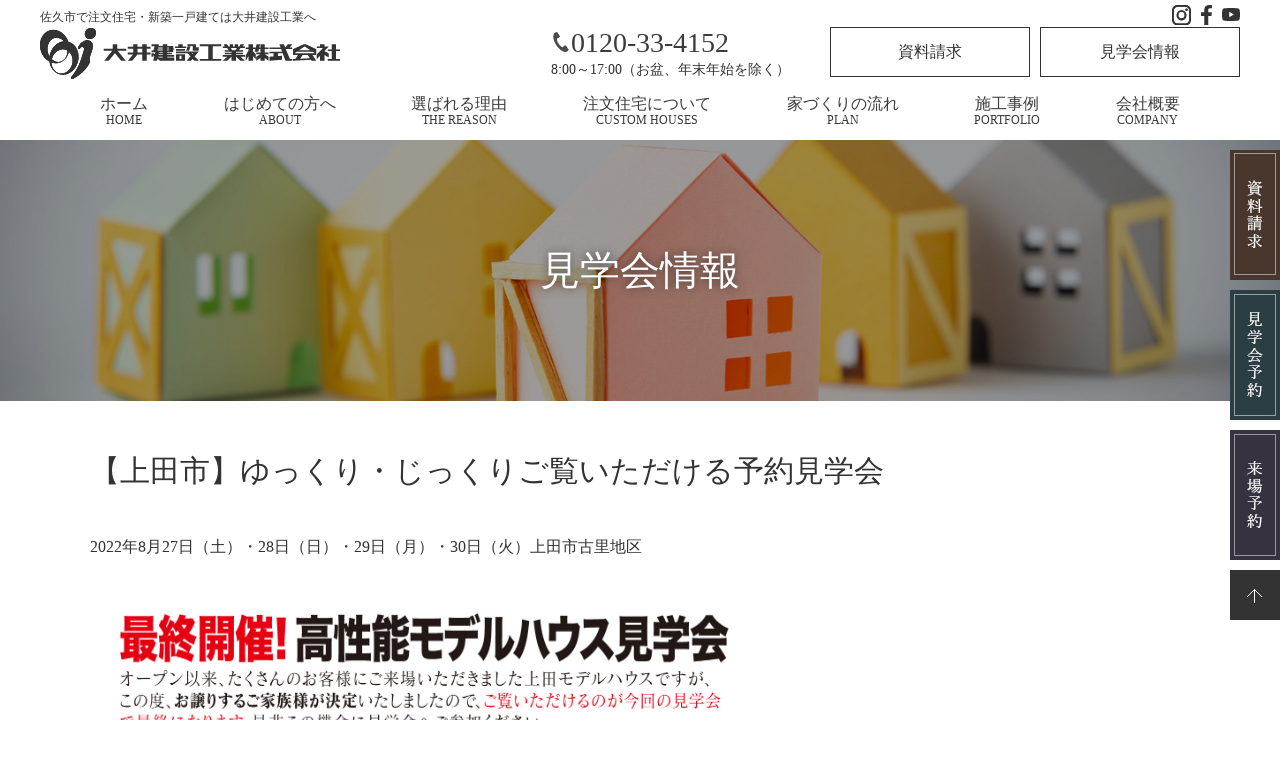

--- FILE ---
content_type: text/html; charset=UTF-8
request_url: https://www.kosodate-ouen.com/uedakengakukai202208/
body_size: 10575
content:
<html dir="ltr" lang="ja" prefix="og: https://ogp.me/ns#">
<head>
<!-- Google Tag Manager -->
<script>(function(w,d,s,l,i){w[l]=w[l]||[];w[l].push({'gtm.start':
new Date().getTime(),event:'gtm.js'});var f=d.getElementsByTagName(s)[0],
j=d.createElement(s),dl=l!='dataLayer'?'&l='+l:'';j.async=true;j.src=
'https://www.googletagmanager.com/gtm.js?id='+i+dl;f.parentNode.insertBefore(j,f);
})(window,document,'script','dataLayer','GTM-WKB2QPD');</script>
<!-- End Google Tag Manager -->
    <meta charset="UTF-8" />
    <meta name="viewport" content="width=device-width, initial-scale=1.0" />
    <meta name="format-detection" content="telephone=no">
    <title>【上田市】ゆっくり・じっくりご覧いただける予約見学会 | 佐久市で注文住宅・新築一戸建てなら大井建設工業</title>
<meta name="description" content="日時 2022年8月27日（土）・28日（日）・29日（月）・30日（火） 9時30分～17時15分まで 場所" />
   
    <link rel="preconnect" href="https://fonts.gstatic.com" />
    <link rel="stylesheet" href="/assets/css/slick-theme.css" />
    <link rel="stylesheet" href="/assets/css/slick.css" />
    <link href="https://fonts.googleapis.com/css2?family=Crimson+Text&display=swap" rel="stylesheet"/>

    
		<!-- All in One SEO 4.6.0 - aioseo.com -->
				<meta name="robots" content="noindex, nofollow, max-image-preview:large" />
		<link rel="canonical" href="https://www.kosodate-ouen.com/uedakengakukai202208/" />
		<meta name="generator" content="All in One SEO (AIOSEO) 4.6.0" />
		<meta property="og:locale" content="ja_JP" />
		<meta property="og:site_name" content="大井建設 | 佐久市で注文住宅・新築一戸建ては大井建設工業へ" />
		<meta property="og:type" content="article" />
		<meta property="og:title" content="【上田市】ゆっくり・じっくりご覧いただける予約見学会 | 佐久市で注文住宅・新築一戸建てなら大井建設工業" />
		<meta property="og:description" content="日時 2022年8月27日（土）・28日（日）・29日（月）・30日（火） 9時30分～17時15分まで 場所" />
		<meta property="og:url" content="https://www.kosodate-ouen.com/uedakengakukai202208/" />
		<meta property="article:published_time" content="2022-08-05T04:41:23+00:00" />
		<meta property="article:modified_time" content="2022-08-29T01:32:13+00:00" />
		<meta name="twitter:card" content="summary" />
		<meta name="twitter:title" content="【上田市】ゆっくり・じっくりご覧いただける予約見学会 | 佐久市で注文住宅・新築一戸建てなら大井建設工業" />
		<meta name="twitter:description" content="日時 2022年8月27日（土）・28日（日）・29日（月）・30日（火） 9時30分～17時15分まで 場所" />
		<script type="application/ld+json" class="aioseo-schema">
			{"@context":"https:\/\/schema.org","@graph":[{"@type":"BlogPosting","@id":"https:\/\/www.kosodate-ouen.com\/uedakengakukai202208\/#blogposting","name":"\u3010\u4e0a\u7530\u5e02\u3011\u3086\u3063\u304f\u308a\u30fb\u3058\u3063\u304f\u308a\u3054\u89a7\u3044\u305f\u3060\u3051\u308b\u4e88\u7d04\u898b\u5b66\u4f1a | \u4f50\u4e45\u5e02\u3067\u6ce8\u6587\u4f4f\u5b85\u30fb\u65b0\u7bc9\u4e00\u6238\u5efa\u3066\u306a\u3089\u5927\u4e95\u5efa\u8a2d\u5de5\u696d","headline":"\u3010\u4e0a\u7530\u5e02\u3011\u3086\u3063\u304f\u308a\u30fb\u3058\u3063\u304f\u308a\u3054\u89a7\u3044\u305f\u3060\u3051\u308b\u4e88\u7d04\u898b\u5b66\u4f1a","author":{"@id":"https:\/\/www.kosodate-ouen.com\/author\/kosodate-tajima\/#author"},"publisher":{"@id":"https:\/\/www.kosodate-ouen.com\/#organization"},"image":{"@type":"ImageObject","url":"https:\/\/www.kosodate-ouen.com\/wp-content\/uploads\/2022\/08\/20220827uedamodel.jpg","width":329,"height":160},"datePublished":"2022-08-05T13:41:23+09:00","dateModified":"2022-08-29T10:32:13+09:00","inLanguage":"ja","mainEntityOfPage":{"@id":"https:\/\/www.kosodate-ouen.com\/uedakengakukai202208\/#webpage"},"isPartOf":{"@id":"https:\/\/www.kosodate-ouen.com\/uedakengakukai202208\/#webpage"},"articleSection":"\u898b\u5b66\u4f1a\u60c5\u5831"},{"@type":"BreadcrumbList","@id":"https:\/\/www.kosodate-ouen.com\/uedakengakukai202208\/#breadcrumblist","itemListElement":[{"@type":"ListItem","@id":"https:\/\/www.kosodate-ouen.com\/#listItem","position":1,"name":"\u5bb6","item":"https:\/\/www.kosodate-ouen.com\/","nextItem":"https:\/\/www.kosodate-ouen.com\/uedakengakukai202208\/#listItem"},{"@type":"ListItem","@id":"https:\/\/www.kosodate-ouen.com\/uedakengakukai202208\/#listItem","position":2,"name":"\u3010\u4e0a\u7530\u5e02\u3011\u3086\u3063\u304f\u308a\u30fb\u3058\u3063\u304f\u308a\u3054\u89a7\u3044\u305f\u3060\u3051\u308b\u4e88\u7d04\u898b\u5b66\u4f1a","previousItem":"https:\/\/www.kosodate-ouen.com\/#listItem"}]},{"@type":"Organization","@id":"https:\/\/www.kosodate-ouen.com\/#organization","name":"\u5927\u4e95\u5efa\u8a2d\u682a\u5f0f\u4f1a\u793e","url":"https:\/\/www.kosodate-ouen.com\/","logo":{"@type":"ImageObject","url":"https:\/\/www.kosodate-ouen.com\/wp-content\/uploads\/2021\/07\/logo_header.jpg","@id":"https:\/\/www.kosodate-ouen.com\/uedakengakukai202208\/#organizationLogo","width":253,"height":45},"image":{"@id":"https:\/\/www.kosodate-ouen.com\/uedakengakukai202208\/#organizationLogo"}},{"@type":"Person","@id":"https:\/\/www.kosodate-ouen.com\/author\/kosodate-tajima\/#author","url":"https:\/\/www.kosodate-ouen.com\/author\/kosodate-tajima\/","name":"\u7530\u5cf6\u7f8e\u7d00","image":{"@type":"ImageObject","@id":"https:\/\/www.kosodate-ouen.com\/uedakengakukai202208\/#authorImage","url":"https:\/\/secure.gravatar.com\/avatar\/1837c2630b4a53f27703f4bc53361fa5?s=96&d=mm&r=g","width":96,"height":96,"caption":"\u7530\u5cf6\u7f8e\u7d00"}},{"@type":"WebPage","@id":"https:\/\/www.kosodate-ouen.com\/uedakengakukai202208\/#webpage","url":"https:\/\/www.kosodate-ouen.com\/uedakengakukai202208\/","name":"\u3010\u4e0a\u7530\u5e02\u3011\u3086\u3063\u304f\u308a\u30fb\u3058\u3063\u304f\u308a\u3054\u89a7\u3044\u305f\u3060\u3051\u308b\u4e88\u7d04\u898b\u5b66\u4f1a | \u4f50\u4e45\u5e02\u3067\u6ce8\u6587\u4f4f\u5b85\u30fb\u65b0\u7bc9\u4e00\u6238\u5efa\u3066\u306a\u3089\u5927\u4e95\u5efa\u8a2d\u5de5\u696d","description":"\u65e5\u6642 2022\u5e748\u670827\u65e5\uff08\u571f\uff09\u30fb28\u65e5\uff08\u65e5\uff09\u30fb29\u65e5\uff08\u6708\uff09\u30fb30\u65e5\uff08\u706b\uff09 9\u664230\u5206\uff5e17\u664215\u5206\u307e\u3067 \u5834\u6240","inLanguage":"ja","isPartOf":{"@id":"https:\/\/www.kosodate-ouen.com\/#website"},"breadcrumb":{"@id":"https:\/\/www.kosodate-ouen.com\/uedakengakukai202208\/#breadcrumblist"},"author":{"@id":"https:\/\/www.kosodate-ouen.com\/author\/kosodate-tajima\/#author"},"creator":{"@id":"https:\/\/www.kosodate-ouen.com\/author\/kosodate-tajima\/#author"},"image":{"@type":"ImageObject","url":"https:\/\/www.kosodate-ouen.com\/wp-content\/uploads\/2022\/08\/20220827uedamodel.jpg","@id":"https:\/\/www.kosodate-ouen.com\/uedakengakukai202208\/#mainImage","width":329,"height":160},"primaryImageOfPage":{"@id":"https:\/\/www.kosodate-ouen.com\/uedakengakukai202208\/#mainImage"},"datePublished":"2022-08-05T13:41:23+09:00","dateModified":"2022-08-29T10:32:13+09:00"},{"@type":"WebSite","@id":"https:\/\/www.kosodate-ouen.com\/#website","url":"https:\/\/www.kosodate-ouen.com\/","name":"\u5927\u4e95\u5efa\u8a2d","description":"\u4f50\u4e45\u5e02\u3067\u6ce8\u6587\u4f4f\u5b85\u30fb\u65b0\u7bc9\u4e00\u6238\u5efa\u3066\u306f\u5927\u4e95\u5efa\u8a2d\u5de5\u696d\u3078","inLanguage":"ja","publisher":{"@id":"https:\/\/www.kosodate-ouen.com\/#organization"}}]}
		</script>
		<!-- All in One SEO -->

<link rel='stylesheet' id='wp-block-library-css' href='https://www.kosodate-ouen.com/wp-includes/css/dist/block-library/style.min.css?ver=6.4.7' type='text/css' media='all' />
<style id='classic-theme-styles-inline-css' type='text/css'>
/*! This file is auto-generated */
.wp-block-button__link{color:#fff;background-color:#32373c;border-radius:9999px;box-shadow:none;text-decoration:none;padding:calc(.667em + 2px) calc(1.333em + 2px);font-size:1.125em}.wp-block-file__button{background:#32373c;color:#fff;text-decoration:none}
</style>
<style id='global-styles-inline-css' type='text/css'>
body{--wp--preset--color--black: #000000;--wp--preset--color--cyan-bluish-gray: #abb8c3;--wp--preset--color--white: #ffffff;--wp--preset--color--pale-pink: #f78da7;--wp--preset--color--vivid-red: #cf2e2e;--wp--preset--color--luminous-vivid-orange: #ff6900;--wp--preset--color--luminous-vivid-amber: #fcb900;--wp--preset--color--light-green-cyan: #7bdcb5;--wp--preset--color--vivid-green-cyan: #00d084;--wp--preset--color--pale-cyan-blue: #8ed1fc;--wp--preset--color--vivid-cyan-blue: #0693e3;--wp--preset--color--vivid-purple: #9b51e0;--wp--preset--gradient--vivid-cyan-blue-to-vivid-purple: linear-gradient(135deg,rgba(6,147,227,1) 0%,rgb(155,81,224) 100%);--wp--preset--gradient--light-green-cyan-to-vivid-green-cyan: linear-gradient(135deg,rgb(122,220,180) 0%,rgb(0,208,130) 100%);--wp--preset--gradient--luminous-vivid-amber-to-luminous-vivid-orange: linear-gradient(135deg,rgba(252,185,0,1) 0%,rgba(255,105,0,1) 100%);--wp--preset--gradient--luminous-vivid-orange-to-vivid-red: linear-gradient(135deg,rgba(255,105,0,1) 0%,rgb(207,46,46) 100%);--wp--preset--gradient--very-light-gray-to-cyan-bluish-gray: linear-gradient(135deg,rgb(238,238,238) 0%,rgb(169,184,195) 100%);--wp--preset--gradient--cool-to-warm-spectrum: linear-gradient(135deg,rgb(74,234,220) 0%,rgb(151,120,209) 20%,rgb(207,42,186) 40%,rgb(238,44,130) 60%,rgb(251,105,98) 80%,rgb(254,248,76) 100%);--wp--preset--gradient--blush-light-purple: linear-gradient(135deg,rgb(255,206,236) 0%,rgb(152,150,240) 100%);--wp--preset--gradient--blush-bordeaux: linear-gradient(135deg,rgb(254,205,165) 0%,rgb(254,45,45) 50%,rgb(107,0,62) 100%);--wp--preset--gradient--luminous-dusk: linear-gradient(135deg,rgb(255,203,112) 0%,rgb(199,81,192) 50%,rgb(65,88,208) 100%);--wp--preset--gradient--pale-ocean: linear-gradient(135deg,rgb(255,245,203) 0%,rgb(182,227,212) 50%,rgb(51,167,181) 100%);--wp--preset--gradient--electric-grass: linear-gradient(135deg,rgb(202,248,128) 0%,rgb(113,206,126) 100%);--wp--preset--gradient--midnight: linear-gradient(135deg,rgb(2,3,129) 0%,rgb(40,116,252) 100%);--wp--preset--font-size--small: 13px;--wp--preset--font-size--medium: 20px;--wp--preset--font-size--large: 36px;--wp--preset--font-size--x-large: 42px;--wp--preset--spacing--20: 0.44rem;--wp--preset--spacing--30: 0.67rem;--wp--preset--spacing--40: 1rem;--wp--preset--spacing--50: 1.5rem;--wp--preset--spacing--60: 2.25rem;--wp--preset--spacing--70: 3.38rem;--wp--preset--spacing--80: 5.06rem;--wp--preset--shadow--natural: 6px 6px 9px rgba(0, 0, 0, 0.2);--wp--preset--shadow--deep: 12px 12px 50px rgba(0, 0, 0, 0.4);--wp--preset--shadow--sharp: 6px 6px 0px rgba(0, 0, 0, 0.2);--wp--preset--shadow--outlined: 6px 6px 0px -3px rgba(255, 255, 255, 1), 6px 6px rgba(0, 0, 0, 1);--wp--preset--shadow--crisp: 6px 6px 0px rgba(0, 0, 0, 1);}:where(.is-layout-flex){gap: 0.5em;}:where(.is-layout-grid){gap: 0.5em;}body .is-layout-flow > .alignleft{float: left;margin-inline-start: 0;margin-inline-end: 2em;}body .is-layout-flow > .alignright{float: right;margin-inline-start: 2em;margin-inline-end: 0;}body .is-layout-flow > .aligncenter{margin-left: auto !important;margin-right: auto !important;}body .is-layout-constrained > .alignleft{float: left;margin-inline-start: 0;margin-inline-end: 2em;}body .is-layout-constrained > .alignright{float: right;margin-inline-start: 2em;margin-inline-end: 0;}body .is-layout-constrained > .aligncenter{margin-left: auto !important;margin-right: auto !important;}body .is-layout-constrained > :where(:not(.alignleft):not(.alignright):not(.alignfull)){max-width: var(--wp--style--global--content-size);margin-left: auto !important;margin-right: auto !important;}body .is-layout-constrained > .alignwide{max-width: var(--wp--style--global--wide-size);}body .is-layout-flex{display: flex;}body .is-layout-flex{flex-wrap: wrap;align-items: center;}body .is-layout-flex > *{margin: 0;}body .is-layout-grid{display: grid;}body .is-layout-grid > *{margin: 0;}:where(.wp-block-columns.is-layout-flex){gap: 2em;}:where(.wp-block-columns.is-layout-grid){gap: 2em;}:where(.wp-block-post-template.is-layout-flex){gap: 1.25em;}:where(.wp-block-post-template.is-layout-grid){gap: 1.25em;}.has-black-color{color: var(--wp--preset--color--black) !important;}.has-cyan-bluish-gray-color{color: var(--wp--preset--color--cyan-bluish-gray) !important;}.has-white-color{color: var(--wp--preset--color--white) !important;}.has-pale-pink-color{color: var(--wp--preset--color--pale-pink) !important;}.has-vivid-red-color{color: var(--wp--preset--color--vivid-red) !important;}.has-luminous-vivid-orange-color{color: var(--wp--preset--color--luminous-vivid-orange) !important;}.has-luminous-vivid-amber-color{color: var(--wp--preset--color--luminous-vivid-amber) !important;}.has-light-green-cyan-color{color: var(--wp--preset--color--light-green-cyan) !important;}.has-vivid-green-cyan-color{color: var(--wp--preset--color--vivid-green-cyan) !important;}.has-pale-cyan-blue-color{color: var(--wp--preset--color--pale-cyan-blue) !important;}.has-vivid-cyan-blue-color{color: var(--wp--preset--color--vivid-cyan-blue) !important;}.has-vivid-purple-color{color: var(--wp--preset--color--vivid-purple) !important;}.has-black-background-color{background-color: var(--wp--preset--color--black) !important;}.has-cyan-bluish-gray-background-color{background-color: var(--wp--preset--color--cyan-bluish-gray) !important;}.has-white-background-color{background-color: var(--wp--preset--color--white) !important;}.has-pale-pink-background-color{background-color: var(--wp--preset--color--pale-pink) !important;}.has-vivid-red-background-color{background-color: var(--wp--preset--color--vivid-red) !important;}.has-luminous-vivid-orange-background-color{background-color: var(--wp--preset--color--luminous-vivid-orange) !important;}.has-luminous-vivid-amber-background-color{background-color: var(--wp--preset--color--luminous-vivid-amber) !important;}.has-light-green-cyan-background-color{background-color: var(--wp--preset--color--light-green-cyan) !important;}.has-vivid-green-cyan-background-color{background-color: var(--wp--preset--color--vivid-green-cyan) !important;}.has-pale-cyan-blue-background-color{background-color: var(--wp--preset--color--pale-cyan-blue) !important;}.has-vivid-cyan-blue-background-color{background-color: var(--wp--preset--color--vivid-cyan-blue) !important;}.has-vivid-purple-background-color{background-color: var(--wp--preset--color--vivid-purple) !important;}.has-black-border-color{border-color: var(--wp--preset--color--black) !important;}.has-cyan-bluish-gray-border-color{border-color: var(--wp--preset--color--cyan-bluish-gray) !important;}.has-white-border-color{border-color: var(--wp--preset--color--white) !important;}.has-pale-pink-border-color{border-color: var(--wp--preset--color--pale-pink) !important;}.has-vivid-red-border-color{border-color: var(--wp--preset--color--vivid-red) !important;}.has-luminous-vivid-orange-border-color{border-color: var(--wp--preset--color--luminous-vivid-orange) !important;}.has-luminous-vivid-amber-border-color{border-color: var(--wp--preset--color--luminous-vivid-amber) !important;}.has-light-green-cyan-border-color{border-color: var(--wp--preset--color--light-green-cyan) !important;}.has-vivid-green-cyan-border-color{border-color: var(--wp--preset--color--vivid-green-cyan) !important;}.has-pale-cyan-blue-border-color{border-color: var(--wp--preset--color--pale-cyan-blue) !important;}.has-vivid-cyan-blue-border-color{border-color: var(--wp--preset--color--vivid-cyan-blue) !important;}.has-vivid-purple-border-color{border-color: var(--wp--preset--color--vivid-purple) !important;}.has-vivid-cyan-blue-to-vivid-purple-gradient-background{background: var(--wp--preset--gradient--vivid-cyan-blue-to-vivid-purple) !important;}.has-light-green-cyan-to-vivid-green-cyan-gradient-background{background: var(--wp--preset--gradient--light-green-cyan-to-vivid-green-cyan) !important;}.has-luminous-vivid-amber-to-luminous-vivid-orange-gradient-background{background: var(--wp--preset--gradient--luminous-vivid-amber-to-luminous-vivid-orange) !important;}.has-luminous-vivid-orange-to-vivid-red-gradient-background{background: var(--wp--preset--gradient--luminous-vivid-orange-to-vivid-red) !important;}.has-very-light-gray-to-cyan-bluish-gray-gradient-background{background: var(--wp--preset--gradient--very-light-gray-to-cyan-bluish-gray) !important;}.has-cool-to-warm-spectrum-gradient-background{background: var(--wp--preset--gradient--cool-to-warm-spectrum) !important;}.has-blush-light-purple-gradient-background{background: var(--wp--preset--gradient--blush-light-purple) !important;}.has-blush-bordeaux-gradient-background{background: var(--wp--preset--gradient--blush-bordeaux) !important;}.has-luminous-dusk-gradient-background{background: var(--wp--preset--gradient--luminous-dusk) !important;}.has-pale-ocean-gradient-background{background: var(--wp--preset--gradient--pale-ocean) !important;}.has-electric-grass-gradient-background{background: var(--wp--preset--gradient--electric-grass) !important;}.has-midnight-gradient-background{background: var(--wp--preset--gradient--midnight) !important;}.has-small-font-size{font-size: var(--wp--preset--font-size--small) !important;}.has-medium-font-size{font-size: var(--wp--preset--font-size--medium) !important;}.has-large-font-size{font-size: var(--wp--preset--font-size--large) !important;}.has-x-large-font-size{font-size: var(--wp--preset--font-size--x-large) !important;}
.wp-block-navigation a:where(:not(.wp-element-button)){color: inherit;}
:where(.wp-block-post-template.is-layout-flex){gap: 1.25em;}:where(.wp-block-post-template.is-layout-grid){gap: 1.25em;}
:where(.wp-block-columns.is-layout-flex){gap: 2em;}:where(.wp-block-columns.is-layout-grid){gap: 2em;}
.wp-block-pullquote{font-size: 1.5em;line-height: 1.6;}
</style>
<link rel='stylesheet' id='responsive-lightbox-swipebox-css' href='https://www.kosodate-ouen.com/wp-content/plugins/responsive-lightbox/assets/swipebox/swipebox.min.css?ver=2.4.7' type='text/css' media='all' />
<link rel='stylesheet' id='commons-css' href='https://www.kosodate-ouen.com/assets/css/common.css?ver=6.4.7' type='text/css' media='all' />
<link rel='stylesheet' id='modelhouse-css' href='https://www.kosodate-ouen.com/assets/css/modelhouse.css?ver=6.4.7' type='text/css' media='all' />
<script type="text/javascript" src="https://www.kosodate-ouen.com/assets/js/jquery.js?ver=6.4.7" id="jquery-js"></script>
<script type="text/javascript" src="https://www.kosodate-ouen.com/wp-content/plugins/responsive-lightbox/assets/swipebox/jquery.swipebox.min.js?ver=2.4.7" id="responsive-lightbox-swipebox-js"></script>
<script type="text/javascript" src="https://www.kosodate-ouen.com/wp-includes/js/underscore.min.js?ver=1.13.4" id="underscore-js"></script>
<script type="text/javascript" src="https://www.kosodate-ouen.com/wp-content/plugins/responsive-lightbox/assets/infinitescroll/infinite-scroll.pkgd.min.js?ver=6.4.7" id="responsive-lightbox-infinite-scroll-js"></script>
<script type="text/javascript" id="responsive-lightbox-js-before">
/* <![CDATA[ */
var rlArgs = {"script":"swipebox","selector":"lightbox","customEvents":"","activeGalleries":true,"animation":true,"hideCloseButtonOnMobile":false,"removeBarsOnMobile":false,"hideBars":true,"hideBarsDelay":5000,"videoMaxWidth":1080,"useSVG":true,"loopAtEnd":false,"woocommerce_gallery":false,"ajaxurl":"https:\/\/www.kosodate-ouen.com\/wp-admin\/admin-ajax.php","nonce":"fceac8e38f","preview":false,"postId":7390,"scriptExtension":false};
/* ]]> */
</script>
<script type="text/javascript" src="https://www.kosodate-ouen.com/wp-content/plugins/responsive-lightbox/js/front.js?ver=2.4.7" id="responsive-lightbox-js"></script>
<script type="text/javascript" src="https://www.kosodate-ouen.com/assets/js/main.js?ver=6.4.7" id="commons-js"></script>
<link rel="https://api.w.org/" href="https://www.kosodate-ouen.com/wp-json/" /><link rel="alternate" type="application/json" href="https://www.kosodate-ouen.com/wp-json/wp/v2/posts/7390" /><link rel="alternate" type="application/json+oembed" href="https://www.kosodate-ouen.com/wp-json/oembed/1.0/embed?url=https%3A%2F%2Fwww.kosodate-ouen.com%2Fuedakengakukai202208%2F" />
<link rel="alternate" type="text/xml+oembed" href="https://www.kosodate-ouen.com/wp-json/oembed/1.0/embed?url=https%3A%2F%2Fwww.kosodate-ouen.com%2Fuedakengakukai202208%2F&#038;format=xml" />
<noscript><style>.lazyload[data-src]{display:none !important;}</style></noscript><style>.lazyload{background-image:none !important;}.lazyload:before{background-image:none !important;}</style><link rel="icon" href="https://www.kosodate-ouen.com/wp-content/uploads/2021/01/logo01-150x150.jpg" sizes="32x32" />
<link rel="icon" href="https://www.kosodate-ouen.com/wp-content/uploads/2021/01/logo01.jpg" sizes="192x192" />
<link rel="apple-touch-icon" href="https://www.kosodate-ouen.com/wp-content/uploads/2021/01/logo01.jpg" />
<meta name="msapplication-TileImage" content="https://www.kosodate-ouen.com/wp-content/uploads/2021/01/logo01.jpg" />
		<style type="text/css" id="wp-custom-css">
			.mhp{max-width:800px;margin:0 auto 60px;}
.mhp p{text-align: center;font-size: 20px;font-weight: bold;border: 1px solid #333;padding: 10px;border-radius: 20px;}
@media screen and (max-width: 800px){
	.mhp{margin:0 60px 60px;}}		</style>
			<meta name="facebook-domain-verification" content="5w0tfpz1j1uhuqdz982i6y58p23ost" />
  <meta name="google-site-verification" content="N7ah8ktiCxbne7_TSEkDh9rtQFe110jJbiZq_S-JrFU" />
	<meta name="thumbnail" content="https://www.kosodate-ouen.com/wp-content/uploads/2021/01/logo01.jpg" />
  </head>
  <body>
<!-- Google Tag Manager (noscript) -->
<noscript><iframe src="https://www.googletagmanager.com/ns.html?id=GTM-WKB2QPD"
height="0" width="0" style="display:none;visibility:hidden"></iframe></noscript>
<!-- End Google Tag Manager (noscript) -->
    <div class="shadow"></div>
    <header id="header">
      <div class="headerWrap flexWrap">
        <div class="logoWrap">
          <div class="img_top">
            <h1>佐久市で注文住宅・新築一戸建ては大井建設工業へ</h1>
          </div>
          <div class="img_common">
            <h1>佐久市で注文住宅・新築一戸建ては大井建設工業へ</h1>
          </div>
          <a href="https://www.kosodate-ouen.com/">
            <img src="[data-uri]" alt="佐久市で注文住宅を建てる工務店のロゴ" class="img_top lazyload" data-src="/assets/images/common/logo_main.svg" decoding="async" /><noscript><img src="/assets/images/common/logo_main.svg" alt="佐久市で注文住宅を建てる工務店のロゴ" class="img_top" data-eio="l" /></noscript>
            <img src="[data-uri]" alt="佐久市で注文住宅を建てる工務店のロゴ" class="img_common lazyload" data-src="/assets/images/common/logo_main_common.svg" decoding="async" /><noscript><img src="/assets/images/common/logo_main_common.svg" alt="佐久市で注文住宅を建てる工務店のロゴ" class="img_common" data-eio="l" /></noscript>
          </a>
        </div>
        <div class="headerWrap__right">
          <ul class="header__icons flex">
            <li>
              <a href="https://www.instagram.com/ooikensetsu/" target="_blank" rel="nofollow">
                <img src="[data-uri]" class="img_top lazyload" alt="佐久市で注文住宅を建てる工務店のInstagram" data-src="/assets/images/common/icon_instagram.svg" decoding="async" /><noscript><img src="/assets/images/common/icon_instagram.svg" class="img_top" alt="佐久市で注文住宅を建てる工務店のInstagram" data-eio="l" /></noscript>
                <img src="[data-uri]" alt="佐久市で注文住宅を建てる工務店のInstagram" class="img_common lazyload" data-src="/assets/images/common/icon_instagram_black.svg" decoding="async" /><noscript><img src="/assets/images/common/icon_instagram_black.svg" alt="佐久市で注文住宅を建てる工務店のInstagram" class="img_common" data-eio="l" /></noscript>
              </a>
            </li>
            <li>
              <a href="https://www.facebook.com/ooikensetsu/" target="_blank" rel="nofollow">
                <img src="[data-uri]" alt="佐久市で注文住宅を建てる工務店のFacebook" class="img_top lazyload" data-src="/assets/images/common/icon_facebook.svg" decoding="async" /><noscript><img src="/assets/images/common/icon_facebook.svg" alt="佐久市で注文住宅を建てる工務店のFacebook" class="img_top" data-eio="l" /></noscript>
                <img src="[data-uri]" alt="佐久市で注文住宅を建てる工務店のFacebook" class="img_common lazyload" data-src="/assets/images/common/icon_facebook_black.svg" decoding="async" /><noscript><img src="/assets/images/common/icon_facebook_black.svg" alt="佐久市で注文住宅を建てる工務店のFacebook" class="img_common" data-eio="l" /></noscript>
              </a>
            </li>
            <li>
              <a href="https://www.youtube.com/channel/UCv7NoxmdR7pAZmNl1gXK2sA" target="_blank" rel="nofollow">
                <img src="[data-uri]" alt="佐久市で注文住宅を建てる工務店のYouTubeチャンネル" class="img_top lazyload" data-src="/assets/images/common/icon_youtube.svg" decoding="async" /><noscript><img src="/assets/images/common/icon_youtube.svg" alt="佐久市で注文住宅を建てる工務店のYouTubeチャンネル" class="img_top" data-eio="l" /></noscript>
                <img src="[data-uri]" alt="佐久市で注文住宅を建てる工務店のYouTubeチャンネル" class="img_common lazyload" data-src="/assets/images/common/icon_youtube_black.svg" decoding="async" /><noscript><img src="/assets/images/common/icon_youtube_black.svg" alt="佐久市で注文住宅を建てる工務店のYouTubeチャンネル" class="img_common" data-eio="l" /></noscript>
              </a>
            </li>
          </ul>
          <div class="flex">
            <div class="phone">
              <a href="tel:0120-33-4152" class="phone_number">
				  <img src="[data-uri]" alt="佐久市で注文住宅を建てる工務店への電話お問い合わせ" class="icon_phone img_top lazyload" data-src="/assets/images/common/icon_phone_white.svg" decoding="async" /><noscript><img src="/assets/images/common/icon_phone_white.svg" alt="佐久市で注文住宅を建てる工務店への電話お問い合わせ" class="icon_phone img_top" data-eio="l" /></noscript>
				  <img src="[data-uri]" alt="佐久市で注文住宅を建てる工務店への電話お問い合わせ" class="icon_phone img_common lazyload" data-src="/assets/images/common/icon_phone_black.svg" decoding="async" /><noscript><img src="/assets/images/common/icon_phone_black.svg" alt="佐久市で注文住宅を建てる工務店への電話お問い合わせ" class="icon_phone img_common" data-eio="l" /></noscript>0120-33-4152</a>
              <p>8:00～17:00（お盆、年末年始を除く）</p>
            </div>
            <a href="https://www.kosodate-ouen.com/contact/" class="button"> 資料請求 </a>
            <a href="https://www.kosodate-ouen.com/schedule/" class="button"> 見学会情報 </a>
          </div>
        </div>
        <div class="sp">
          <div class="bar">
          
              <span></span>
              <span></span>
              <span></span>
           
          </div>
        </div>
      </div>
      <nav class="pc">
        <ul id="header__nav" class="flexWrap">
          <li>
            <a href="https://www.kosodate-ouen.com/">ホーム<br /><span>HOME</span> </a>
          </li>
          <li>
            <a href="https://www.kosodate-ouen.com/about/">はじめての方へ<br /><span>ABOUT</span> </a>
          </li>
          <li>
            <a href="https://www.kosodate-ouen.com/tokucho/">選ばれる理由<br /><span>THE REASON</span> </a>
          </li>
          <li>
            <a href="https://www.kosodate-ouen.com/ordermade/">注文住宅について<br /><span>CUSTOM HOUSES</span> </a>
          </li>
          <li>
            <a href="https://www.kosodate-ouen.com/flow/">家づくりの流れ<br /><span>PLAN</span> </a>
          </li>
          <li>
            <a href="https://www.kosodate-ouen.com/results/">施工事例<br /><span>PORTFOLIO</span> </a>
          </li>
          <li>
            <a href="https://www.kosodate-ouen.com/company/">会社概要<br /><span>COMPANY</span> </a>
          </li>
        </ul>
      </nav>
      <nav class="sp">
        <ul id="header__nav" class="flexWrap">
          <li><a href="https://www.kosodate-ouen.com/">HOME</a></li>
          <li><a href="https://www.kosodate-ouen.com/results/">施工事例 </a></li>
          <li><a href="https://www.kosodate-ouen.com/about/">はじめての方へ</a></li>
          <li><a href="https://www.kosodate-ouen.com/tokucho/">選ばれる理由</a></li>
          <li><a href="https://www.kosodate-ouen.com/ordermade/">注文住宅について</a></li>
          <li><a href="https://www.kosodate-ouen.com/kaiteki/">快適な家づくり</a></li>
          <li><a href="https://www.kosodate-ouen.com/flow/">家づくりの流れ</a></li>
          <li><a href="https://www.kosodate-ouen.com/modelhouse/saku/">モデルハウス</a></li>
          <li><a href="https://www.kosodate-ouen.com/company/">会社概要</a></li>
          <li><a href="https://www.kosodate-ouen.com/staffs/">スタッフ紹介</a></li>
          <li><a href="https://www.kosodate-ouen.com/anshin/">資金計画について</a></li>
          <li><a href="https://www.kosodate-ouen.com/taishin/">耐震対策について</a></li>
          <li><a href="https://www.kosodate-ouen.com/nisetai/">二世帯住宅をお考えの方</a></li>
          <li><a href="https://www.kosodate-ouen.com/hiraya/">平屋をお考えの方</a></li>
          <li><a href="https://www.kosodate-ouen.com/land/">土地探しをお考えの方</a></li>
          <li><a href="https://www.kosodate-ouen.com/after/">保証アフターサポート</a></li>
          <li><a href="https://www.kosodate-ouen.com/schedule">見学会情報 </a></li>
          <li><a href="https://www.kosodate-ouen.com/news">お知らせ </a></li>
          <li><a href="https://www.kosodate-ouen.com/blog/">ブログ</a></li>
          <li><a href="https://www.kosodate-ouen.com/contact/"> 資料請求・お問い合わせ </a></li>
          <li><a href="https://www.kosodate-ouen.com/reserve/"> 見学会予約 </a></li>
          <li><a href="https://www.kosodate-ouen.com/showroom/"> 来場予約 </a></li>
          <li><a href="https://www.kosodate-ouen.com/privacy/">プライバシーポリシー</a></li>
          <li><a href="https://www.kosodate-ouen.com/sitemap/">サイトマップ</a></li>
          <li><a href="https://www.ooi-kensetsu.co.jp/ooi-recruit/" target="_blank" rel="nofollow">採用情報</a></li>
        </ul>
      </nav>
    </header>
    <ul id="sideButtons" class="pc">
      <li>
        <a href="https://www.kosodate-ouen.com/contact/"><img src="[data-uri]" alt="佐久市で注文住宅を建てる工務店への資料請求" data-src="/assets/images/common/side_button01.jpg" decoding="async" class="lazyload" width="50" height="130" data-eio-rwidth="50" data-eio-rheight="130" /><noscript><img src="/assets/images/common/side_button01.jpg" alt="佐久市で注文住宅を建てる工務店への資料請求" data-eio="l" /></noscript></a>
      </li>
		<!--
      <li>
        <a href="/contact/"><img src="[data-uri]" alt="" data-src="/assets/images/common/side_button02.jpg" decoding="async" class="lazyload" width="50" height="130" data-eio-rwidth="50" data-eio-rheight="130" /><noscript><img src="/assets/images/common/side_button02.jpg" alt="" data-eio="l" /></noscript></a>
      </li>
      -->
      <li>
        <a href="https://www.kosodate-ouen.com/schedule/"><img src="[data-uri]" alt="佐久市で注文住宅を建てる工務店への見学会情報" data-src="/assets/images/common/side_button03.jpg" decoding="async" class="lazyload" width="50" height="130" data-eio-rwidth="50" data-eio-rheight="130" /><noscript><img src="/assets/images/common/side_button03.jpg" alt="佐久市で注文住宅を建てる工務店への見学会情報" data-eio="l" /></noscript></a>
      </li>
      <li>
        <a href="https://www.kosodate-ouen.com/showroom/"><img src="[data-uri]" alt="佐久市で注文住宅を建てる工務店への来場予約" data-src="/assets/images/common/side_button04.jpg" decoding="async" class="lazyload" width="50" height="130" data-eio-rwidth="50" data-eio-rheight="130" /><noscript><img src="/assets/images/common/side_button04.jpg" alt="佐久市で注文住宅を建てる工務店への来場予約" data-eio="l" /></noscript></a>
      </li>
      <li class="pageTopButton">
        <a href="#"><img src="[data-uri]" alt="佐久市で注文住宅を建てる工務店サイトのトップへ" data-src="/assets/images/common/side_button05.jpg" decoding="async" class="lazyload" width="50" height="50" data-eio-rwidth="50" data-eio-rheight="50" /><noscript><img src="/assets/images/common/side_button05.jpg" alt="佐久市で注文住宅を建てる工務店サイトのトップへ" data-eio="l" /></noscript></a>
      </li>
    </ul>
    <ul id="bottomButtons" class="sp">
      <li>
        <a href="https://www.kosodate-ouen.com/contact/"><img src="[data-uri]" alt="佐久市で注文住宅を建てる工務店への資料請求" data-src="/assets/images/common/bottom_button01.jpg" decoding="async" class="lazyload" width="185" height="130" data-eio-rwidth="185" data-eio-rheight="130" /><noscript><img src="/assets/images/common/bottom_button01.jpg" alt="佐久市で注文住宅を建てる工務店への資料請求" data-eio="l" /></noscript></a>
      </li>
      <li>
        <a href="https://www.kosodate-ouen.com/schedule/"><img src="[data-uri]" alt="佐久市で注文住宅を建てる工務店への見学会情報" data-src="/assets/images/common/bottom_button02.jpg" decoding="async" class="lazyload" width="183" height="130" data-eio-rwidth="183" data-eio-rheight="130" /><noscript><img src="/assets/images/common/bottom_button02.jpg" alt="佐久市で注文住宅を建てる工務店への見学会情報" data-eio="l" /></noscript></a>
      </li>
      <li>
        <a href="https://www.kosodate-ouen.com/showroom/"><img src="[data-uri]" alt="佐久市で注文住宅を建てる工務店への来場予約" data-src="/assets/images/common/bottom_button03.jpg" decoding="async" class="lazyload" width="183" height="130" data-eio-rwidth="183" data-eio-rheight="130" /><noscript><img src="/assets/images/common/bottom_button03.jpg" alt="佐久市で注文住宅を建てる工務店への来場予約" data-eio="l" /></noscript></a>
      </li>
      <li>
        <a href="tel:0120-33-4152" class="phone_number"><img src="[data-uri]" alt="佐久市で注文住宅を建てる工務店へのお問い合わせ" data-src="/assets/images/common/bottom_button04.jpg" decoding="async" class="lazyload" width="183" height="130" data-eio-rwidth="183" data-eio-rheight="130" /><noscript><img src="/assets/images/common/bottom_button04.jpg" alt="佐久市で注文住宅を建てる工務店へのお問い合わせ" data-eio="l" /></noscript></a>
      </li>
    </ul>

<main id="single">
      <div id="main_vistual">
        <img src="[data-uri]" alt="" data-src="/assets/images/taishin/main_visual.jpg" decoding="async" class="lazyload" width="1366" height="261" data-eio-rwidth="1366" data-eio-rheight="261" /><noscript><img src="/assets/images/taishin/main_visual.jpg" alt="" data-eio="l" /></noscript>

        <h2 class="title">
          見学会情報        </h2>
      </div>

      <ul id="breadcrumb" class="flex inner">
        <li><a href="/">トップページ</a></li>
        <li>></li>
        <li>見学会情報</li>
      </ul>
      <article>
        <div class="inner inner_narrow">
          <div class="titleWrap">
                    <h2>【上田市】ゆっくり・じっくりご覧いただける予約見学会</h2>
                      <div class="flex">
              <span>2022年8月27日（土）・28日（日）・29日（月）・30日（火）</span>
              <span>上田市古里地区</span>
            </div>
                    </div>
          <p> <div class="mb50"><img decoding="async" class="kengakukai lazyload" src="[data-uri]" alt="" data-src="https://www.kosodate-ouen.com/wp-content/uploads/2022/08/eventinfo0827_2.jpg" width="1508" height="803" data-eio-rwidth="1508" data-eio-rheight="803" /><noscript><img decoding="async" class="kengakukai" src="https://www.kosodate-ouen.com/wp-content/uploads/2022/08/eventinfo0827_2.jpg" alt="" data-eio="l" /></noscript></div>
<div class="mb30"></div>
<div class="afterList__item mb30">
<h4>日時</h4>
<p>2022年8月27日（土）・28日（日）・29日（月）・30日（火）<br />
9時30分～17時15分まで</p>
</div>
<div class="afterList__item">
<h4>場所</h4>
<p>上田市　古里地区</p>
</div>
<div class="afterList__item">
<h4>今回のみどころ</h4>
<p><span style="color: #000000;"><strong><span style="color: #ff0000;"><span style="color: #000000;">信州大学と共同研究をしたモデルハウス</span>最後の見学会</span></strong></span></p>
<ul class="dots_list">
<li><span style="color: #000000;">1階に寝室がある平屋として使える家</span></li>
<li>1年中快適！床下エアコンの家</li>
<li>ご夫婦別々でテレワーク可能な2カ所の書斎</li>
<li>断熱、耐震性能や長期優良住宅など、トップクラスの家</li>
<li>無垢の材料をたくさん使った心休まる家</li>
</ul>
</div>
<div class="afterList__item">
<h4>こんな方に是非ご参加頂きたい見学会です！</h4>
<ul class="dots_list">
<li>日頃は忙しくて見学会に参加できない方</li>
<li>ほかのお客様に気を遣うことなく、ゆっくり見学したい方</li>
<li>土日は仕事で見学会に行く機会のない方</li>
<li>短期間で色々なタイプの住宅を比較検討したい方</li>
</ul>
</div>
<div class="afterList__item">
<h4>新型コロナウィルス感染予防対策について</h4>
<ul class="dots_list">
<li>会場入口にアルコール消毒液を設置しております</li>
<li>ご来場の際は、手袋を配布させて頂きますので、手袋着用をお願い致します</li>
<li>スタッフ全員マスク着用のうえ、ご対応させて頂きます</li>
</ul>
</div>
<div class="column2Wrap">
<div class="columnBox">
<div class="afterList__item">
<h4>詳しく知りたい方はこちら</h4>
<div class="flexWrap"><a class="button arrow" style="margin: 0 auto;" href="https://www.kosodate-ouen.com/wp-content/uploads/2022/08/20220827kengakukai.pdf" target="_blank" rel="noopener">詳しい見どころ</a></div>
<p style="color: red; text-align: center;">※PDFが表示されます</p>
</div>
</div>
<div class="columnBox">
<div class="afterList__item">
<h4>見学会のお申し込みはこちら</h4>
<div class="flexWrap"><a class="button arrow" style="margin: 0 auto;" href="/reserve/">見学会予約フォームへ</a></div>
</div>
</div>
</div>
<p>&nbsp;</p>
</p>
		  
          <!--
                      <div class="flexWrap">
              <a href="/reserve/" class="button arrow">見学会予約フォームへ</a>
            </div>
          		  -->
        </div>

      </article>
            <section id="buttomInfo">
        <div class="inner">
          <div class="contact">
            <p class="telnumber">家づくりの基本がわかる！<br>大好評プレゼント</p>
            <p class="sub">①家づくりスターターキット<br>②無料お見積り・プラン相談</p>
            <a href="https://www.kosodate-ouen.com/contact/" class="button arrow">資料請求はこちら</a>
          </div>
        </div>
      </section>
      <section id="buttomInfo2">
        <div class="inner">
          <a href="https://www.kosodate-ouen.com/schedule/" class="button arrow white">見学会情報</a>
          <a href="https://www.kosodate-ouen.com/showroom/" class="button arrow white">来場予約</a>
        </div>
      </section>    </main>


    <div class="pageTopWrap">   
      <span class="pageTopButton">
        <a href="#">
          <img src="[data-uri]" alt="佐久市で注文住宅を建てる工務店サイトのトップへ" data-src="/assets/images/common/side_button05.jpg" decoding="async" class="lazyload" width="50" height="50" data-eio-rwidth="50" data-eio-rheight="50" /><noscript><img src="/assets/images/common/side_button05.jpg" alt="佐久市で注文住宅を建てる工務店サイトのトップへ" data-eio="l" /></noscript>
        </a>
      </span>
    </div>
    <footer id="footer" class="bg_gray">
      <div class="inner">
        <div class="flexWrap">
          <div class="companyDetail">
            <a href="https://www.kosodate-ouen.com//">
              <img src="[data-uri]" alt="佐久市で注文住宅を建てる工務店のロゴ" data-src="/assets/images/common/logo_footer.svg" decoding="async" class="lazyload" /><noscript><img src="/assets/images/common/logo_footer.svg" alt="佐久市で注文住宅を建てる工務店のロゴ" data-eio="l" /></noscript>
            </a>
            <p>
              〒389-0207<br />
              長野県北佐久郡御代田町馬瀬口1670-74
            </p>
            <a href="tel:0120-33-4152" class="phone_number">
              <img src="[data-uri]" alt="佐久市で注文住宅に関する電話お問い合わせ" class="icon_phone lazyload" data-src="/assets/images/common/icon_phone_black.svg" decoding="async" /><noscript><img src="/assets/images/common/icon_phone_black.svg" alt="佐久市で注文住宅に関する電話お問い合わせ" class="icon_phone" data-eio="l" /></noscript>0120-33-4152
            </a>
            <p>8:00～17:00（お盆、年末年始を除く）</p>
            <ul class="footer__icons flex">
              <li>
                <a href="https://www.instagram.com/ooikensetsu/" target="_blank" rel="nofollow">
                  <img src="[data-uri]" alt="佐久市で注文住宅を建てる工務店のInstagram" data-src="/assets/images/common/icon_instagram_black.svg" decoding="async" class="lazyload" /><noscript><img src="/assets/images/common/icon_instagram_black.svg" alt="佐久市で注文住宅を建てる工務店のInstagram" data-eio="l" /></noscript>
                </a>
              </li>
              <li>
                <a href="https://www.facebook.com/ooikensetsu/" target="_blank" rel="nofollow">
                  <img src="[data-uri]" alt="佐久市で注文住宅を建てる工務店のFacebook" data-src="/assets/images/common/icon_facebook_black.svg" decoding="async" class="lazyload" /><noscript><img src="/assets/images/common/icon_facebook_black.svg" alt="佐久市で注文住宅を建てる工務店のFacebook" data-eio="l" /></noscript>
                </a>
              </li>
              <li>
                <a href="https://www.youtube.com/channel/UCv7NoxmdR7pAZmNl1gXK2sA" target="_blank" rel="nofollow">
                  <img src="[data-uri]" alt="佐久市で注文住宅を建てる工務店のYouTubeチャンネル" data-src="/assets/images/common/icon_youtube_black.svg" decoding="async" class="lazyload" /><noscript><img src="/assets/images/common/icon_youtube_black.svg" alt="佐久市で注文住宅を建てる工務店のYouTubeチャンネル" data-eio="l" /></noscript>
                </a>
              </li>
            </ul>
            <a href="/sdgs/">
              <img src="[data-uri]" alt="佐久市で注文住宅を建てる工務店が取り組むSDGs" style="margin-bottom:10px;" data-src="/assets/images/common/ftr_sdgs.svg" decoding="async" class="lazyload" /><noscript><img src="/assets/images/common/ftr_sdgs.svg" alt="佐久市で注文住宅を建てる工務店が取り組むSDGs" style="margin-bottom:10px;" data-eio="l" /></noscript>
            </a>
            <br>
            <small>&copy; OOIKENSETSUKOUGYOU CO., LTD.</small>
          </div>
          <div class="flex lists">
            <ul>
              <li><a href="https://www.kosodate-ouen.com/about/">はじめての方へ </a></li>
              <li><a href="https://www.kosodate-ouen.com/tokucho/"> 選ばれる理由 </a></li>
              <li><a href="https://www.kosodate-ouen.com/ordermade/"> 大井建設工業の注文住宅 </a></li>
              <li><a href="https://www.kosodate-ouen.com/kaiteki/"> 快適な家づくり </a></li>
              <li><a href="https://www.kosodate-ouen.com/flow/"> 家づくりの流れ </a></li>
              <li><a href="https://www.kosodate-ouen.com/modelhouse/saku/"> モデルハウス </a></li>
              <li><a href="https://www.kosodate-ouen.com/company/"> 会社概要 </a></li>
              <li><a href="https://www.kosodate-ouen.com/staffs/"> スタッフ紹介</a></li>
            </ul>
            <ul>
              <li><a href="https://www.kosodate-ouen.com/anshin/">資金計画について </a></li>
              <li><a href="https://www.kosodate-ouen.com/taishin/"> 耐震対策について </a></li>
              <li><a href="https://www.kosodate-ouen.com/nisetai/"> 二世帯住宅をお考えの方 </a></li>
              <li><a href="https://www.kosodate-ouen.com/hiraya/"> 平屋をお考えの方 </a></li>
              <li><a href="https://www.kosodate-ouen.com/land/"> 土地探しをお考えの方 </a></li>
              <li><a href="https://www.kosodate-ouen.com/after/"> 保証アフターサポート </a></li>
              <li><a href="https://www.kosodate-ouen.com/privacy/"> プライバシーポリシー </a></li>
              <li><a href="https://www.kosodate-ouen.com/sitemap/"> サイトマップ</a></li>
            </ul>
            <ul>
              <li><a href="https://www.kosodate-ouen.com/results/">施工事例 </a></li>
              <li><a href="https://www.kosodate-ouen.com/schedule/"> 見学会情報 </a></li>
              <li><a href="https://www.kosodate-ouen.com/news/"> お知らせ </a></li>
              <li><a href="https://www.kosodate-ouen.com/blog/"> ブログ </a></li>
              <li><a href="https://www.kosodate-ouen.com/contact/"> 資料請求・お問い合わせ </a></li>
              <li><a href="https://www.kosodate-ouen.com/reserve/"> 見学会予約 </a></li>
              <li><a href="https://www.kosodate-ouen.com/showroom/"> 来場予約 </a></li>
              <li><a href="https://www.ooi-kensetsu.co.jp/ooi-recruit/" target="_blank" rel="nofollow"> 採用情報</a></li>
            </ul>
          </div>
        </div>
      </div>
    </footer>
    <script type="text/javascript" id="eio-lazy-load-js-before">
/* <![CDATA[ */
var eio_lazy_vars = {"exactdn_domain":"","skip_autoscale":0,"threshold":0};
/* ]]> */
</script>
<script type="text/javascript" src="https://www.kosodate-ouen.com/wp-content/plugins/ewww-image-optimizer/includes/lazysizes.min.js?ver=750" id="eio-lazy-load-js"></script>
<!-- Yahoo Code for your Target List -->
<script type="text/javascript" language="javascript">
/* <![CDATA[ */
var yahoo_retargeting_id = 'HKDUP3QUWB';
var yahoo_retargeting_label = '';
var yahoo_retargeting_page_type = '';
var yahoo_retargeting_items = [{item_id: '', category_id: '', price: '', quantity: ''}];
/* ]]> */
</script>
<script type="text/javascript" language="javascript" src="https://b92.yahoo.co.jp/js/s_retargeting.js"></script>

<script type="text/javascript" async
  src="//l.getsitecontrol.com/575gj3w2.js">
</script>
  </body>
  </html>

--- FILE ---
content_type: text/css
request_url: https://www.kosodate-ouen.com/assets/css/common.css?ver=6.4.7
body_size: 7060
content:
@charset "utf-8";
html { font-size: 62.5%; }
body { font-family: "游明朝体", "Yu Mincho", YuMincho, "ヒラギノ明朝 Pro", "Hiragino Mincho Pro", "MS P明朝", "MS PMincho", serif; overflow-x: hidden; display: block; font-size: 1.6rem; line-height: 1.8; color: #333; }
html, body, div, span, object, iframe, h1, h2, h3, h4, h5, h6, p, blockquote, pre, abbr, address, cite, code, del, dfn, em, img, ins, kbd, q, samp, small, strong, sub, sup, var, b, i, dl, dt, dd, ol, ul, li, fieldset, form, label, legend, table, caption, tbody, tfoot, thead, tr, th, td, article, aside, canvas, details, figcaption, figure, footer, header, hgroup, menu, nav, section, summary, time, mark, audio, video { margin: 0; padding: 0; border: 0; outline: 0; vertical-align: baseline; background: transparent; box-sizing: border-box; }
.sp { display: none !important; }
a { margin: 0; padding: 0; font-size: 100%; vertical-align: baseline; background: transparent; color: #3c3c3c; text-decoration: none; box-sizing: border-box; transition: 0.4s; }
a:hover { opacity: 0.7; }
a.button { border: 1px solid #333; background-color: #fff; }
a.button:hover { background-color: #333; color: #fff; opacity: 1; }
a.button:hover * { background-color: #fff; color: #fff; }
a.button { border: 1px solid #333; background-color: #fff; color: #333; text-align: center; position: relative; display: block; width: 290px; padding: 10px 0; }
a.button.white { border: 1px solid #fff; background-color: transparent; color: #fff; }
a.button.white:hover { background-color: #333; border: 1px solid #333; }
a.button.black { border: 1px solid #333; background-color: #333; color: #fff; }
a.button.black:hover { background-color: #fff; border: 1px solid #333; color: #333; }
a.button.arrow::before, a.button.arrow::after { position: absolute; top: 0; bottom: 0; right: 20px; margin: auto; content: ""; vertical-align: middle; }
a.button.arrow::before { width: 14px; height: 1px; background: #333; }
a.button.arrow::after { width: 8px; height: 8px; border-top: 1px solid #333; border-right: 1px solid #333; transform: rotate(45deg); }
a.button.arrow.white::before { background: #fff; }
a.button.arrow.white::after { border-top: 1px solid #fff; border-right: 1px solid #fff; }
a.button.arrow.black::before { background: #fff; }
a.button.arrow.black::after { border-top: 1px solid #fff; border-right: 1px solid #fff; }
a.button.arrow:hover::before { background: #fff; }
a.button.arrow:hover:after { border-top: 1px solid #fff; border-right: 1px solid #fff; }
a.button.arrow.black:hover::before { background: #333; }
a.button.arrow.black:hover:after { border-top: 1px solid #333; border-right: 1px solid #333; }
a.button.small { width: 240px; }
a.button.bg_gray:hover { background-color: #333 !important; }
a.button.wide { width: auto; display: inline-block; padding-right: 60px; padding-left: 60px; }
li > a { display: block; }
img { max-width: 100%; }
li { list-style: none; }
table { border-collapse: collapse; }
h1 { font-size: 4rem; font-weight: normal; text-align: center; color: #fff; width: 100%; }
h2 { font-size: 3rem; position: relative; margin-bottom: 30px; }
h3 { font-size: 2.6rem; position: relative; }
h4 { font-size: 2.4rem; }
h5 { font-size: 2rem; font-weight: normal; line-height: 1.4; margin-bottom: 10px; }
.bigtext { font-size: 2.2rem; }
.icatch_yellow::after { content: ""; display: block; background-color: #ffe958; height: 3px; width: 50px; position: absolute; bottom: -10px; left: 50%; transform: translateX(-50%); }
.flex { display: flex; justify-content: flex-start; align-items: center; }
.flexWrap { display: flex; flex-wrap: wrap; justify-content: space-between; }
.p-50 { padding: 50px; }
.align-center { align-items: center; }
.align-start { align-items: flex-start; }
.row-center{ justify-content: center; }
.inner { max-width: 1200px; margin: 0 auto; position: relative; }
.inner_narrow { max-width: 1100px; }
.mb-40 { margin-bottom: 40px; }
.underline { text-decoration: underline; }

/** header **/
#header { width: 100%; background-color: #fff; position: fixed; top: 0; left: 0; z-index: 100; }
#header .headerWrap { align-items: flex-end; padding: 5px 40px; }
#header a.button { width: 200px; margin-left: 10px; }
.img_top { display: none; }
.headerWrap__right > .flex { justify-content: flex-end; }
#header .header__icons { justify-content: flex-end; align-items: center; }
#header .header__icons li { margin-left: 10px; line-height: 1; }
.phone { font-size: 1.4rem; margin-right: 30px; line-height: 1.3; }
.phone_number { font-size: 28px; }
#header__nav { background-color: #fff; padding: 10px 100px; color: #333; }
#header__nav li { text-align: center; line-height: 1.2; }
#header__nav li span {font-size: 1.2rem; }
#header .headerWrap .logoWrap h1 span.img_top { color: #fff; font-size: 1.6rem; text-align: left; }
#header .headerWrap .logoWrap h1 span.img_common { color: #333; font-size: 1.6rem; text-align: left; }
#header .headerWrap .logoWrap .img_top h1 { color: #fff; font-size: 1.6rem; text-align: left; }
#header .headerWrap .logoWrap .img_common h1 { color: #333; font-size: 1.2rem; text-align: left; }
@media screen and (max-width: 800px) {
#header .headerWrap .logoWrap h1 span.img_top, #header .headerWrap .logoWrap h1 span.img_common { font-size: 1.2rem; } }

/** sideButtons **/
#sideButtons { position: fixed; right: 0; top: 150px; z-index: 100; }
#sideButtons li { margin-bottom: 10px; }

/* ==========================================================================
contants 
============================================================================*/
main{ padding-top: 140px; }
#breadcrumb li { margin-right: 10px; }
#main_vistual { position: relative; }
#main_vistual img { width: 100%; }
.title { position: absolute; top: 50%; left: 50%; transform: translate(-50%, -50%); width: 100%; font-size: 4rem; font-weight: normal; text-align: center; color: #fff; }
.title span { font-size: 1.8rem; display: block; }
.lead { text-align: center; margin: 70px 0 100px; }
.icatch_yellow { text-align: center; margin-bottom: 40px; }
.icatch_yellow::after { content: ""; display: block; background-color: #ffe958; height: 3px; width: 50px; position: absolute; bottom: -10px; left: 50%; transform: translateX(-50%); }
.list__box_ancer { justify-content: center; }
.box_herf { background: #fff; width: 50%; padding: 56px; }
.box_ancer { width: 285px; padding: 10px 0 40px; text-align: center; border: 1px solid #333; margin: 10px; position: relative; background: #fff; }
.box_ancer::after { content: ""; display: inline-block; width: 9px; height: 9px; border-right: 2px solid #333; border-bottom: 2px solid #333; transform: rotate(45deg) translateX(-50%); position: absolute; bottom: 15px; left: 50%; }
.box_ancer.gray { background: #f5f5f5; }
.list__box_ancer.list_four li { margin: 7px; }
.box_ancer .num { border-bottom: 1px solid #333; padding: 0 10px 10px 10px; margin-bottom: 15px; }
.box_title { width: 600px; padding: 20px 0; text-align: center; border: 1px solid #333; margin: 10px; display: flex; align-items: center; background: #fff; margin: 0 auto; position: absolute; top: 0; left: 50%; transform: translateX(-50%); }
.box_title .num { width: 20%; border-right: 1px solid #333; text-align: center; padding: 10px 0; }
.box_title h3 { text-align: center; width: 80%; line-height: 1.3; }
.box_title h3 span { display: block; font-size: 2rem; }
.t-center { text-align: center; }
.t-right { text-align: right; }
.icon_phone { width: 20px; height: auto; }
.bg_gray { background-color: #f5f5f5 !important; }
.bg_white { background-color: #fff !important; }
.bg_yellow { background-color: #fffbe4 !important; }
.commonList { padding-top: 100px; }
.commonListIetm { padding-top: 50px; position: relative; margin-bottom: 80px; }
.commonListIetm:last-child { margin-bottom: 0; }
.commonListIetm .content { padding: 100px 50px 70px; background: #fff; }
.commonListIetm .flex > :first-child { margin-right: 20px; }
.afterList { margin-top: 50px; }
.afterList__item { margin-bottom: 40px; align-items: flex-start; }
.afterList__item h4 { border-bottom: 1px solid; margin-bottom: 20px; }
.afterList__item > img { margin-right: 30px; }
.afterList__item > div { padding-top: 30px; }
table { margin-top: 20px; width: 100%; }
td { padding: 10px; border: 1px solid #f5f5f5; }
th { text-align: left; background: #f5f5f5; padding: 10px; width: 20%; font-weight: normal; border: 1px solid #fff; }
.error-404 h1{ color: #333; }
.commonListIetm .content.bg_gray td { border: 1px solid #fff; }
.commonListIetm .content.bg_gray th { background: #fff; border: 1px solid #f5f5f5; }
.dots_list, .num_list { margin-bottom: 20px; }
.dots_list li { list-style: disc; margin-left: 1em; }
.num_list li { list-style: decimal; margin-left: 1em; }
.num { font-family: "Crimson Text", serif; font-size: 5.4rem; line-height: 1; display: inline-block; }
.num.small { font-size: 3rem; }
.num.small > span { font-size: 2.6rem; padding-top: 10px; display: block; }
.lead { font-size: 1.8rem; line-height: 2; text-align: center; }
.accessList li { margin-top: 30px; }
.accessList li .detail { width: 35%; }
.accessList li .map { width: 60%; height: 250px; }
.accessList li .map iframe { width: 100%; height: 100%; }
.staffList__Item { padding: 30px 40px; align-items: flex-start; margin-bottom: 40px; }
.staffList__Item img { margin-right: 50px; }
.staffList__Item h3 span { font-size: 1.6rem; font-weight: normal; padding-left: 20px; }
.staffList__section { margin: 10px 0 20px; display: block; font-size: 1.8rem; }
.staffList__Item dt { margin: 10px 0; }
.staffList__Item dd { border-left: 1px solid #e6e6e6; padding-left: 10px; }
.staffList__Item dd:not(:last-child) { margin-bottom: 20px; }
.resultsList { justify-content: flex-start; }
.resultsList li { position: relative; line-height: 1; margin-bottom: 5px; width: 360px; height: 360px; overflow: hidden; margin-right: 6px; }
.resultsList li { width: 296px; height: 296px; margin-right: 5px; }
.resultsList li:nth-child(3n) { margin-right: 5px; }
.resultsList li:nth-child(4n) { margin-right: 0; }
.resultsList li a { display: flex; justify-content: center; align-items: center; }
.resultsList li img { width: 100%; height: 100%; max-width: none; }
.resultsList li a:hover { opacity: 1; }
.resultsList .filter { opacity: 0; width: 100%; height: 100%; display: flex; align-items: center; justify-content: center; z-index: 10; background: rgba(0, 0, 0, 0.5); position: absolute; top: 0; left: 0; color: #fff; text-align: center; font-size: 1.8rem; transition: 0.3s; }
.resultsList .filter span { padding-top: 20px; font-size: 1.6rem; display: block; }
.resultsList li:hover .filter { opacity: 1; }
section { padding: 80px 0; }
section > .bg_gray { padding: 75px 50px; }
.infoList { justify-content: flex-start; margin-top: 80px; }
.infoList li { position: relative; width: 33.333%; margin-bottom: 60px; }
.infoList li:nth-child(3n) { margin-right: 0; }
.infoList li a { display: flex; align-items: flex-end; }
.infoList__label { border-radius: 50%; position: absolute; top: -40px; left: 0; width: 70px; height: 70px; display: flex; align-items: center; justify-content: center; z-index: 2; }
.infoList__label.yellow { background: #ffe958; }
.infoList__label.black { background: #333; color: #fff; }
.infoList dl { background-color: #fff; padding: 15px; margin-top: 110px; padding-top: 75px; width: 100%; }
.infoList li:nth-child(2n) dl { background-color: #f5f5f5; }
.infoList dt, .infoList dd p { margin-bottom: 7px; }
.infoList__img { position: absolute; left: 50%; transform: translateX(-50%); top: 0; }
.infoList__img img { max-width: none; }
.infoList__location img { position: relative; top: 2px; margin-right: 5px; }
.news h2, .blogs h2 { text-align: center; margin-bottom: 50px; font-weight: normal; }
.news dt { color: #696969; font-size: 14px; }
.news dd { border-bottom: 1px solid; padding-bottom: 4px; margin-bottom: 10px; }
.news dd a{ font-weight: bold; font-size: 18px; }
.blogs li { margin-bottom: 25px; }
.pager { display: flex; justify-content: center; margin-top: 50px; }
.pager .page-numbers { width: 4rem; height: 4rem; margin-right: 1.6rem; display: flex; justify-content: center; align-items: center; background: #f2f2f2; }
.pager li a { display: block; width: 100%; height: 100%; display: flex; align-items: center; justify-content: center; }
.pager .page-numbers.current { color: #fff; background-color: #333; }
.page-prev { margin-right: 30px; }
.page-next { margin-left: 20px; }
article { padding: 40px; line-height: 2; }
article .titleWrap { margin-bottom: 40px; }
article h2 { text-align: left; color: #333; font-size: 3rem; font-weight: normal; }
@media screen and (max-width: 800px) {
.news dd a { font-size: 16px; } }

/* ==========================================================================
footer 
============================================================================*/
#footer { padding: 70px; margin-top: 75px; }
#footer .lists { align-items: flex-start; }
#footer .lists ul { border-left: 1px solid #cecece; padding-left: 20px; margin-left: 50px; }
#footer .lists li { margin-bottom: 10px; }
.footer__icons li { margin: 10px 10px 20px 0; line-height: 1; }

/* ==========================================================================
page origenal 
============================================================================*/
.contant_bottom .inner { padding: 80px 0; text-align: center; }
#nisetai.contant_bottom .inner { background: url(/assets/images/nisetai/img09.jpg) no-repeat; }
#hiraya.contant_bottom .inner { background: url(/assets/images/hiraya/img07.jpg) no-repeat; }
#land.contant_bottom .inner { background: url(/assets/images/land/img07.jpg) no-repeat; }
#after.contant_bottom .inner { background: url(/assets/images/after/img11.jpg) no-repeat; }
#company.contant_bottom .inner { padding: 0; }
#company.contant_bottom .inner .inner { background: url(/assets/images/company/img03.jpg) no-repeat; text-align: center; color: #fff; padding: 80px 0; margin-top: 2px; }
#company.contant_bottom .inner .button { margin: 20px auto 0; }
#kaiteki.contant_bottom .inner { background: url(/assets/images/kaiteki/img06.jpg) no-repeat; }
#flow.contant_bottom .inner { background: #f0f0f0; }
#anshin.contant_bottom .inner { background: url(/assets/images/anshin/img09.jpg) no-repeat; }
.pageTopWrap { display: none; }
#buttomInfo { padding: 75px 0; }
#buttomInfo .inner { background: url(../images/top/sec10_bg.jpg) no-repeat; /* background-size: contain; */ display: flex; justify-content: flex-end; padding: 35px 140px 35px 0; width: 1200px; height: 335px; }
#buttomInfo .contact { width: 350px; }
#buttomInfo .telnumber { font-size: 2.8rem; font-weight: bold; line-height: 1.6; text-align: center; margin-bottom: 12px; width: 100%; }
#buttomInfo .sub { font-size: 1.8rem; line-height: 2; text-align: center; }
#buttomInfo .button { margin: 20px auto 0; background: transparent; font-size: 2.4rem; width: 100%; }
#buttomInfo .button:hover { background: #333; }
#buttomInfo2 { background: url(../images/top/sec11_bg.jpg) no-repeat; padding: 100px 0 100px; background-size: cover; background-position: center center; }
#buttomInfo2 .button { margin: 20px auto 0; }
#buttomInfo .button:nth-child(1) { margin: 0 auto; }
#buttomInfo .telnumber .icon_phone { width: 38px; }
@media screen and (max-width: 800px) {
.pc { display: none !important; }
.sp { display: block !important; }
html { overflow-x: hidden; }
body { font-size: 1.4rem; line-height: 1.5; }
.headerWrap__right { display: none; }
nav { top: 0; right: 0; width: 60%; font-size: 1.6rem; transform: translateX(101%); transition: 0.3s; height: 100%; position: fixed; overflow-y: scroll; -webkit-overflow-scrolling: touch; }
nav.active { transform: translateX(1px); }
#header__nav li { text-align: left; line-height: 1.2; background: #333; }
#header__nav { background-color: #fff; padding: 0; color: #333; display: block; text-align: left; }
#header__nav li span { font-size: 1.2rem; display: none; }
#header__nav a { color: #fff; padding: 6%; border-bottom: 1px solid #fff; }
main { padding-top: 15vw; }
#header { position: fixed; top: 0; left: 0; z-index: 999; }
#header .headerWrap { align-items: flex-end; padding: 5px 10px; }
#header .bar { text-align: right; position: absolute; top: 0rem; right: 0; display: inline-block; transition: all 0.4s; box-sizing: border-box; width: 4.4rem; height: 4.4rem; }
#header .bar.active { top: 30%; right: 70%; background-color: #333; }
#header .bar span { display: inline-block; transition: all 0.4s; box-sizing: border-box; position: absolute; left: 0; width: 60%; height: 0.2rem; background-color: #333; border-radius: 0px; margin: 0 auto; right: 0; }
#header .bar span:nth-of-type(1) { top: 1.2rem; }
#header .bar span:nth-of-type(2) { top: 2.2rem; }
#header .bar span:nth-of-type(3) { bottom: 1rem; }
#header .bar.active span:nth-of-type(1) { transform: translateY(1rem) rotate(-45deg); }
#header .bar.active span:nth-of-type(2) { opacity: 0; }
#header .bar.active span:nth-of-type(3) { transform: translateY(-1.1rem) rotate(45deg); }
#header .bar.active span { background: #fff; }
#bottomButtons { display: flex !important; position: fixed; bottom: 0; left: 0; z-index: 100; }
#bottomButtons img { height: auto; }
.logoWrap { font-size: 2.2vw; }
.logoWrap img { width: 40vw; }
.column-reverse { flex-direction: column-reverse; }
a.button.small { margin-bottom: 10px; }
a.button { margin: auto; }
.t-center_sp { text-align: center; }
#main_vistual { position: relative; height: 170px; display: flex; justify-content: center; align-items: center; }
#main_vistual img { height: 100%; max-width: none; width: auto; }
#breadcrumb { padding: 10px; }
h1 { font-size: 3rem; margin-bottom: 10px; }
h2 { font-size: 2.5rem; }
h3 { font-size: 2rem; position: relative; }
h5 { font-size: 1.6rem; font-weight: normal; line-height: 1.4; }
section { padding: 50px 0; }
section > .bg_gray { padding: 30px 10px; }
article { padding: 40px 10px; }
article h1 { font-size: 2.5rem; }
.inner { padding: 0 10px; }
.box_herf { background: #fff; width: 100%; padding: 30px 10px; margin-top: 20px; }
.lead { font-size: 1.4rem; margin: 35px 10px 50px; }
.t-left_sp { text-align: left; }
.num { font-size: 3.5rem; }
.box_ancer { width: 48%; padding: 10px 0 40px; text-align: center; border: 1px solid #333; margin: 1%; position: relative; }
.box_ancer .num { border-bottom: 1px solid #333; padding: 0 10px 5px 10px; margin-bottom: 10px; }
.box_title { width: 90%; padding: 10px 0 20px; display: block; }
.box_title h3 span { display: block; font-size: 1.6rem; }
.box_title .num { width: 85%; border-right: none; border-bottom: 1px solid #333; text-align: center; padding: 10px 0; margin-bottom: 20px; }
.box_title h3 { text-align: center; width: 100%; line-height: 1.3; }
.commonListIetm { margin-bottom: 50px; }
.commonListIetm .content { flex-wrap: wrap; }
.commonListIetm .content { padding: 120px 10px 40px; align-items: flex-start; }
.commonListIetm .content img { width: 80%; height: auto; margin: 30px auto; display: block; }
.commonListIetm .flex > :first-child { margin-right: auto; }
.commonListIetm .flex { flex-wrap: wrap; }
.commonListIetm:nth-child(2n) .content { flex-direction: column-reverse; }
.afterList__item { display: block; }
.afterList__item img { width: 80%; display: block; margin: 10px auto; }
.contant_bottom .inner { padding: 30px 10px; }
.accessList li .detail { width: 100%; }
.accessList li .map { width: 100%; height: 250px; }
.accessList li .button { width: 70%; margin: 20px auto 0; }
.staffList__Item { padding: 20px 10px; display: block; position: relative; }
.staffList__Item img { margin-right: 30px; width: 35%; }
.staffList__detail { position: absolute; top: 30px; left: 40%; }
.staffList__Item h3 span { font-size: 1.4rem; padding-left: 10px; }
.staffList__section { font-size: 1.6rem; }
.resultsList { padding: 0 10px; }
.resultsList li { width: 49%; height: 44.3vw; margin-right: 1vw; }
.resultsList li:nth-child(2n) { margin-right: 0; }
/* .resultsList li:nth-child(3n) { margin-right: 1vw; }*/
.infoList { justify-content: flex-start; }
.infoList li { position: relative; width: 100%; margin-bottom: 70px; margin-right: 10px; }  
.infoList li:last-child { margin-bottom: 0px; }
.infoList__img { width: 85%; }
.infoList { padding: 20px; }
.infoList dl { margin-top: 29%; padding-top: 17%; }
.infoList__img img { width: 100%; height: auto; }

/** page **/
#nisetai_bottom .inner { background: url(/assets/images/nisetai/img09.jpg) no-repeat; background-size: cover; background-position: center; }
#nisetai.contant_bottom .inner { background: url(/assets/images/nisetai/img09.jpg) no-repeat; background-size: cover; background-position: center; }
#hiraya.contant_bottom .inner { background: url(/assets/images/hiraya/img07.jpg) no-repeat; background-size: cover; background-position: center; }
#land.contant_bottom .inner { background-size: cover; background-position: center; background: url(/assets/images/land/img07.jpg) no-repeat; }
#after.contant_bottom .inner { background: url(/assets/images/after/img11.jpg) no-repeat; background-size: cover; background-position: center; }
#company.contant_bottom .inner .inner { background: url(/assets/images/company/img03.jpg) no-repeat; background-size: cover; background-position: center; margin-top: 5px; }
#buttomInfo .inner { background: url(../images/top/sec10_bg_sp.jpg) no-repeat; background-size: 100%; padding: 69% 11% 30px; margin: 0 auto 10px; width: 94%; height: auto; }
#buttomInfo .telnumber .icon_phone { width: 7.5vw; }
#buttomInfo .telnumber { font-size: 2.2rem; line-height: 1.4; }
#buttomInfo .sub { font-size: 1.6rem; line-height: 1.4; }
#buttomInfo .contact { width: 100%; font-size: 3.6vw; }
#buttomInfo .contact .button { width: 100%; }
#buttomInfo .button { margin: 3vw auto 0; background: transparent; padding: 3.3vw; }
#buttomInfo { padding: 45px 0; }
#buttomInfo2 { background: url(../images/top/sec11_bg.jpg) no-repeat; padding: 10px 0 29px; background-size: cover; background-position: center center; }

/** footer **/
#footer .lists { display: none; }
#footer { padding: 15px 15px 30vw; margin-top: 30px; }
#footer .footer__icons { justify-content: center; }
#footer .flexWrap { display: block; }
.footer__icons li { margin: 15px 30px 20px 0; line-height: 1; }
.pageTopWrap { display: flex; justify-content: flex-end; margin: 30px 10px 0 0; }
.pageTopButton a { display: inline-block; } }

#single article p { margin: 0 0 30px; text-align: justify; }
#singleBlog article p { font-size: 14pt; margin: 0 0 30px; text-align: justify; }

/** フォームtitle **/
.formtitle { position: absolute; top: 65%; left: 50%; transform: translate(-50%, -50%); width: 100%; font-size: 4rem; font-weight: normal; text-align: center; color: #fff; }
@media screen and (max-width: 800px) {
.formtitle { font-size: 2rem; top: 70%; } }
.contact-title,.showroom-title  { position: absolute; top: 50%; left: 50%; transform: translate(-50%, -50%); width: 100%; font-size: 4rem; font-weight: normal; text-align: center; color: #fff; }
@media screen and (max-width: 800px) {
.contact-title { font-size: 2.4rem; top: 50%; }
.showroom-title { font-size: 2.2rem; top: 52%; } }

/** モデルハウス一覧ページ追加 **/
.mhlead { font-size: 1.8rem; line-height: 2; text-align: center; margin: 70px 0 50px;}
#mhall h2 { margin-bottom: 50px; }
#mhall h3 { margin-bottom: 20px; text-align: center; }
#mhall img, #mhall p { margin-bottom: 20px; height: auto; }
#mhall a { margin: 0 auto; }
@media screen and (max-width: 800px) {
#mhall a { margin-bottom: 50px; } }

/** カラム **/
.column2Wrap { display: flex; flex-wrap: wrap; justify-content: space-between; margin-bottom: 40px; }
.column2Wrap .columnBox { flex-basis: 100%; margin-top: 0; }
.column2Wrap .columnBox:nth-of-type(n + 2) { margin-top: 20px; }
.column2Wrap.sp140 .columnBox { flex-basis: 100%; max-width: 100%; }
.column2Wrap.sp140 .columnBox:nth-of-type(n + 2) { margin-top: 20px; }
.column3Wrap { display: flex; flex-wrap: wrap; justify-content: space-between; margin-bottom: 40px; }
.column3Wrap .columnBox { flex-basis: 100%; max-width: 100%; }
.column3Wrap .columnBox img { width: 100%; max-width: 100%; }
.column3Wrap .columnBox p:last-child { margin-bottom: 0; }
.column3Wrap .columnBox:nth-of-type(n + 2) { margin-top: 20px; }
.column4Wrap { display: flex; flex-wrap: wrap; justify-content: space-between; margin-bottom: 40px; }
.column4Wrap .columnBox { flex-basis: 100%; }
.column4Wrap .columnBox:nth-of-type(n + 2) { margin-top: 20px; }
.column4Wrap .columnBox img { width: 100%; }
.column5Wrap { display: flex; flex-wrap: wrap; justify-content: space-between; margin-bottom: 0; }
.column5Wrap .columnBox { flex-basis: calc( 50% - 5px ); max-width: calc( 50% - 5px ); margin-bottom: 20px; }
.column5Wrap .columnBox:last-of-type { margin: 0 auto; }
.column6Wrap { display: flex; flex-wrap: wrap; justify-content: space-between; }
.column6Wrap .columnBox { flex-basis: calc( 50% - 5px ); max-width: calc( 50% - 5px ); }
.column6Wrap .columnBox:nth-of-type(n + 3) { margin-top: 20px; }
.column2_3_3 .columnBox { flex-basis: calc( ( 100% - ( 30px * ( 2 - 1) ) ) / 2 ); max-width: calc( ( 100% - ( 30px * ( 2 - 1) ) ) / 2 ); }
.column2_3_3 .columnBox:nth-of-type(2) { margin-top: 0; }
.column2_3_3 .columnBox:nth-of-type(n + 3) { margin-top: 20px; }
.column2_4_4 .columnBox { flex-basis: calc( ( 100% - ( 30px * ( 2 - 1) ) ) / 2 ); max-width: calc( ( 100% - ( 30px * ( 2 - 1) ) ) / 2 ); }
.column2_4_4 .columnBox:nth-of-type(-n+2) { margin-top: 0; }
.columnBox { overflow: hidden; }
.columnBox img { align-self: baseline; max-width: 100%; }
.columnBox p:last-of-type { margin: 0; }
.borderBox .columnBox { padding: 15px 20px; border: 1px solid #eee; overflow: visible; }
.borderBox .columnBox + .borderNone { border: none; }
@media print, screen and (min-width: 768px) {
.column2Wrap .columnBox { flex-basis: calc( ( 100% - ( 30px * ( 2 - 1) ) ) / 2 ); max-width: calc( ( 100% - ( 30px * ( 2 - 1) ) ) / 2 ); }
.column2Wrap .columnBox p:last-of-type { margin-bottom: 0; }
.column2Wrap .columnBox:nth-of-type(n + 2) { margin-top: 0; }
.column2Wrap .columnBox:nth-of-type(n + 3) { margin-top: 20px; }
.column2Wrap.sp3_7 .columnBox:nth-of-type(odd) { flex-basis: 300px; max-width: 300px; }
.column2Wrap.sp3_7 .columnBox:nth-of-type(even) { flex-basis: calc( 100% - 320px ); max-width: calc( 100% - 320px ); }
.column2Wrap.sp7_3 .columnBox:nth-of-type(odd) { flex-basis: calc( 100% - 320px ); max-width: calc( 100% - 320px ); }
.column2Wrap.sp7_3 .columnBox:nth-of-type(even) { flex-basis: 300px; max-width: 300px; }
.column2Wrap.sp140 .columnBox:nth-of-type(-n + 2) { margin-top: 0; }
.column2Wrap.sp140 .columnBox:nth-of-type(n + 3) { margin-top: 20px; }
.column2Wrap.sp140 .columnBox:nth-of-type(odd) { flex-basis: 140px; max-width: 140px; }
.column2Wrap.sp140 .columnBox:nth-of-type(even) { flex-basis: calc( 100% - 160px ); max-width: calc( 100% - 160px ); }
.column2Wrap.sp250 .columnBox:nth-of-type(odd) { flex-basis: 250px; max-width: 250px; }
.column2Wrap.sp250 .columnBox:nth-of-type(even) { flex-basis: calc( 100% - 270px ); max-width: calc( 100% - 270px ); }
.column2Wrap.sp250 .columnBox:nth-of-type(n + 2) { margin-top: 0; }
.column2Wrap.sp250 .columnBox:nth-of-type(n + 3) { margin-top: 0; }
.column2Wrap .column2Wrap .columnBox { flex-basis: calc( ( 100% - ( 30px * ( 2 - 1) ) ) / 2 ); max-width: calc( ( 100% - ( 30px * ( 2 - 1) ) ) / 2 ); }
.column3Wrap .columnBox { flex-basis: calc( ( 100% - ( 30px * ( 2 - 1) ) ) / 2 ); max-width: calc( ( 100% - ( 30px * ( 2 - 1) ) ) / 2 ); }
.column3Wrap .columnBox:nth-of-type(n + 2) { margin-top: 0; }
.column3Wrap .columnBox:nth-of-type(n + 3) { margin-top: 20px; }
.column4Wrap { position: relative; }
.column4Wrap .columnBox { flex-basis: calc( ( 100% - ( 30px * ( 2 - 1) ) ) / 2 ); max-width: calc( ( 100% - ( 30px * ( 2 - 1) ) ) / 2 ); }
.column4Wrap .columnBox p:last-child { margin-bottom: 0; }
.column4Wrap .columnBox:nth-of-type(n + 2) { margin-top: 0; }
.column4Wrap .columnBox:nth-of-type(n + 3) { margin-top: 20px; }
.column5Wrap .columnBox { flex-basis: 33%; max-width: 33%; padding: 0 54px; }
.column6Wrap { display: flex; flex-wrap: wrap; justify-content: flex-start; }
.column6Wrap .columnBox { flex-basis: calc( (100% - 50px) / 6); max-width: calc( (100% - 50px) / 6); margin-right: 10px; }
.column6Wrap .columnBox:last-of-type { margin-right: 0; }
.column6Wrap .columnBox:nth-of-type(n + 3) { margin-top: 0; }
.column6Wrap .columnBox:nth-of-type(n + 4) { margin-top: 0; }
.column1_1_2 .columnBox { flex-basis: 100%; max-width: 100%; }
.column1_1_2 .columnBox:nth-of-type(n + 2) { margin-top: 20px; }
.column1_2_3 .columnBox { flex-basis: calc( ( 100% - ( 30px * ( 2 - 1) ) ) / 2 ); max-width: calc( ( 100% - ( 30px * ( 2 - 1) ) ) / 2 ); }
.column1_3_3:after { content: ""; display: block; width: calc( ( 100% - ( 30px * ( 4 - 1) ) ) / 4 ); }
.column1_3_3 .columnBox { flex-basis: calc( ( 100% - ( 30px * ( 3 - 1) ) ) / 3 ); max-width: calc( ( 100% - ( 30px * ( 3 - 1) ) ) / 3 ); }
.column1_3_3 .columnBox:nth-of-type(n + 2) { margin-top: 0; }
.column1_3_3 .columnBox:nth-of-type(n + 4) { margin-top: 20px; }
.column2_3_3:after { content: ""; display: block; width: calc( ( 100% - ( 30px * ( 3 - 1) ) ) / 3 ); }
.column2_3_3 .columnBox { flex-basis: calc( ( 100% - ( 30px * ( 3 - 1) ) ) / 3 ); max-width: calc( ( 100% - ( 30px * ( 3 - 1) ) ) / 3 ); }
.column2_3_3 .columnBox:nth-of-type(n + 3) { margin-top: 0; }
.column2_3_3 .columnBox:nth-of-type(n + 4) { margin-top: 20px; }
.column2_4_4:after { width: calc( ( 100% - ( 30px * ( 4 - 1) ) ) / 4 ); content: ""; display: block; }
.column2_4_4:before { width: calc( ( 100% - ( 30px * ( 4 - 1) ) ) / 4 ); content: ""; display: block; order: 1; }
.column2_4_4 .columnBox { flex-basis: calc( ( 100% - ( 30px * ( 4 - 1) ) ) / 4 ); max-width: calc( ( 100% - ( 30px * ( 4 - 1) ) ) / 4 ); }
.column2_4_4 .columnBox:nth-of-type(-n+4) { margin-top: 0; } }
@media print, screen and (min-width: 992px) {
.column2Wrap.lp3_7 .columnBox:first-of-type { flex-basis: 300px; max-width: 300px; }
.column2Wrap.lp3_7 .columnBox:last-of-type { flex-basis: calc( 100% - 320px ); max-width: calc( 100% - 320px ); }
.column2Wrap.lp7_3 .columnBox:first-of-type { flex-basis: calc( 100% - 320px ); max-width: calc( 100% - 320px ); }
.column2Wrap.lp7_3 .columnBox:last-of-type { flex-basis: 300px; max-width: 300px; }
.column2Wrap.lp4_6 .columnBox:first-of-type { flex-basis: 400px; max-width: 400px; }
.column2Wrap.lp4_6 .columnBox:last-of-type { flex-basis: calc( 100% - 420px ); max-width: calc( 100% - 420px ); }
.column2Wrap.lp6_4 .columnBox:first-of-type { flex-basis: calc( 100% - 420px ); max-width: calc( 100% - 420px ); }
.column2Wrap.lp6_4 .columnBox:last-of-type { flex-basis: 400px; max-width: 400px; }
.column3Wrap:after { content: ""; display: block; width: calc( ( 100% - ( 30px * ( 3 - 1) ) ) / 3 ); }
.column3Wrap .columnBox { flex-basis: calc( ( 100% - ( 30px * ( 3 - 1) ) ) / 3 ); max-width: calc( ( 100% - ( 30px * ( 3 - 1) ) ) / 3 ); }
.column3Wrap .columnBox:nth-of-type(-n + 3) { margin-top: 0; }
.column3Wrap .columnBox:nth-of-type(n + 4) { margin-top: 20px; }
.column4Wrap { position: relative; }
.column4Wrap:after { width: calc( ( 100% - ( 30px * ( 4 - 1) ) ) / 4 ); content: ""; display: block; }
.column4Wrap:before { width: calc( ( 100% - ( 30px * ( 4 - 1) ) ) / 4 ); content: ""; display: block; order: 1; }
.column4Wrap .columnBox { flex-basis: calc( ( 100% - ( 30px * ( 4 - 1) ) ) / 4 ); max-width: calc( ( 100% - ( 30px * ( 4 - 1) ) ) / 4 ); }
.column4Wrap .columnBox:nth-of-type(n + 3) { margin-top: inherit; }
.column4Wrap .columnBox:nth-of-type(n + 5) { margin-top: 20px; }
.column5Wrap .columnBox { flex-basis: 20% ; max-width: 20%; padding: 0 24px;}
.column1_1_2 .columnBox { flex-basis: 20%; }
.column1_1_2 .columnBox:nth-of-type(-n + 2) { margin-top: 0; }
.column1_2_3 .columnBox { flex-basis: calc( ( 100% - ( 30px * ( 3 - 1) ) ) / 3 ); max-width: calc( ( 100% - ( 30px * ( 3 - 1) ) ) / 3 ); } }

/** margin **/
.mb10 { margin-bottom: 10px; }
.mb20 { margin-bottom: 20px; }
.mb30 { margin-bottom: 30px; }
.mb40 { margin-bottom: 40px; }
.mb50 { margin-bottom: 50px; }
.mb60 { margin-bottom: 60px; }

/** kengakukai **/
img.kengakukai { width: 666px; height: 397px; }
@media screen and (max-width: 800px) {
img.kengakukai { width: 100%; height: auto; } }

/** result追加 **/
.resultsList p { padding: 20px;}
.Btn { margin-top: 60px ; }
.Btn a { margin: 0 auto; }
.rsrvImg { margin: 50px auto; }
.rsrvImg img { width: 100%; height: auto; }
.rsrvH2 { margin-bottom: 50px; }

/** youtube **/
.youtubeMain { width: 800px; margin: 0 auto; }
.youtubeMain iframe { width: 100%; height: 460px; margin-bottom: 20px; }
.youtubeTitle { border-bottom: 1px solid; margin-bottom: 20px; font-size: 2.0rem; text-align: left; }
.column2Wrap .columnBox iframe { width: 100%; height: 350px; }
#youtubeCnt { padding-bottom: 0; }
#youtubeBnr { width: 800px; margin: 0 auto; border: 1px solid; padding: 20px; }
#youtubeBnr .column2Wrap { margin-bottom: 0; }
#youtubeBnr p { font-size: 24px; font-weight: bold; text-align: center; }
#youtubeBnr a { margin: 0 auto; }
@media screen and (max-width: 800px) {
.youtubeMain { width: 100%; } 
.youtubeMain iframe { height: 230px; }
.column2Wrap .columnBox iframe { height: 230px; } 
#youtubeBnr { width: 90% } }

/** TOP NEWS BOX **/
#topnews { margin-top:24px; margin-bottom: 30px; padding: 0; }
#topnews .topnewsbox { max-width: 1200px; margin: 0 auto; border: 1px solid #333; background: url(https://www.kosodate-ouen.com/assets/images/top/bg_crown.jpeg) no-repeat center; background-color: rgba(255,255,255,0.1); background-blend-mode: lighten;}
#topnews .topnewsbox a { text-decoration: none;}
#topnews .topnewsbox a p.boxtext01 { font-size: 28px; text-align: center; margin-top: 10px; margin-bottom: 20px; }
#topnews .topnewsbox a p.boxtext02 { font-size: 22px; font-weight: bold; text-align: center; margin-bottom: 10px; }
@media screen and (max-width: 800px) {
#topnews .topnewsbox { margin-left: 10px; margin-right: 10px;}
#topnews .topnewsbox a p.boxtext01 { font-size: 20px;}
#topnews .topnewsbox a p.boxtext02 { font-size: 18px; } }

/** 土地探しページ追加 **/
#land { padding: 10px 0 0; }
#land .inner { padding: 40px 0px 100px; }
#land p { margin-bottom: 40px; }
@media screen and (max-width: 800px) {
#land h2 { font-size: 2.2rem; margin-bottom: 20px; }
#land .contant_bottom .inner { padding: 16px 10px 30px; }
#land p { margin-bottom: 20px; }
#land a.button.wide { padding-right: 50px; padding-left: 50px; } }

/** 画像表示設定追加 **/
@media screen and (max-width: 800px) {
.lead img,.inner.flexWrap img,#flow img.sp,#listItem1 img,#listItem2 img,#listItem3 img,#listItem4 img,#listItem5 img, #company img.sp_ph, #taishin #sec3 img { width: 100%; height: auto;}
#staff .inner img {width: 30%; height: auto; }
#taishin #sec2 li { width: 100%;} }

--- FILE ---
content_type: text/css
request_url: https://www.kosodate-ouen.com/assets/css/modelhouse.css?ver=6.4.7
body_size: 942
content:
#breadcrumb { position: absolute; top: 10px; left: 40px; }
.title { text-shadow: 0 0 10px rgba(0, 0, 0, 0.5); }
.line-yellow { background: linear-gradient(transparent 60%, #fff363 61%, #fff363 100%); }
.line-cream { background: linear-gradient(transparent 60%, #fff9d3 61%, #fff9d3 100%); }
h2 { text-align: center; }
.performance { justify-content: center; margin: 80px auto 50px; }
.performance > div { margin: 0 50px; width: 360px; }
.performance h5 { text-align: center; margin-bottom: 25px; }
.list-dots-yellow { margin-top: 10px; }
.list-dots-yellow li { padding-left: 2rem; position: relative; }
.list-dots-yellow li::before { content: "●"; color: #ffe958; font-size: 0.8rem; top: 5px; margin-right: 10px; display: block; position: absolute; left: 0; }
.bgWrap { display: flex; justify-content: flex-end; position: relative; padding-bottom: 180px; }
.bgWrap img { position: absolute; z-index: 0; max-width: none; left: -730px; z-index: -1; top: 20px; }
.bgWrap p { width: 500px; position: relative; z-index: 2; padding-top: 160px; }
#sec2 ul { margin-top: 60px; }
#sec2 li { margin-bottom: 30px; }
#sec3_saku { background: url(/assets/images/modelhouse/bg01.jpg) no-repeat; background-size: cover; padding: 88px 0px; }
#sec4 .inner { padding-bottom: 170px; }
#sec4 .inner > div { width: 510px; position: relative; padding-top: 80px; }
#sec4 .inner > div > img { position: absolute; z-index: -1; max-width: none; left: 450px; top: 0; }
.mhlogo { margin: 30px auto 0; padding: 0 10px; max-width: 400px; }
.mhlogo img { height: auto; }
#shinshu_uvc { max-width: 800px; margin: 0 auto; }

@media screen and (max-width: 800px) {
#main_vistual { height: 250px; }
#breadcrumb { position: absolute; top: 0; left: 0; }
.drowList li { margin-bottom: 30px; width: 45%; text-align: center; }
.performance > div { margin: 0 0 50px; width: 100%; }
.bgWrap p { width: 100%; position: relative; z-index: 2; padding-top: 0; }
.bgWrap img { position: static; z-index: 0; max-width: 100%; margin-bottom: 30px; }
.bgWrap { display: block; padding-bottom: 0; }
#sec2 li { margin-bottom: 30px; width: 49%; }
#sec3_saku, #sec3_ueda p { text-align: left; }
#sec4 .inner { padding-bottom: 0; }
#sec4 .inner > div { width: 100%; position: relative; padding-top: 0; }
#sec4 .inner > div > img { position: static; max-width: 100%; margin-top: 30px; }
#shinshu_uvc { width: 100%; padding: 30px 20px 0; }
#shinshu_uvc img { height: auto; } }

#sec1 p img { text-align: center; }
#sec1 p.point { margin-top: 10px; text-align: center; font-weight: bold; }
#sec1 h3 { padding-top: 100px; }
#sec2 img { width: 296px; height: auto; }
#sec2 .t-item { text-align: center; margin-bottom: 40px; }
#sec3_ueda { background: url(/assets/images/modelhouse/uedabg01.jpg) no-repeat; background-color: rgba(255,255,255,0.8); background-blend-mode: lighten; background-size: cover; padding: 88px 0px; }
#sec_plan { padding-top: 0;}
#sec_plan p { font-size: 16px; color: red; text-align: center; } 
@media screen and (max-width: 800px) {
#sec_plan .column2Wrap { margin-bottom: 10px; }
#sec2 .t-item { text-align: left; } }

@media screen and (max-width: 800px) {
#modelhouse .performance img, #modelhouse .bgWrap img, #sec_plan img, #modelhouse #sec4 img { width: 100%; height: auto;} }

--- FILE ---
content_type: image/svg+xml
request_url: https://www.kosodate-ouen.com/assets/images/common/logo_main_common.svg
body_size: 3261
content:
<svg xmlns="http://www.w3.org/2000/svg" width="300.009" height="51" viewBox="0 0 300.009 51">
  <g id="グループ_65" data-name="グループ 65" transform="translate(-1521 -35)">
    <path id="シェイプ_1" data-name="シェイプ 1" d="M1808.784,67.726V66.112h3.913V58.065h-3.913V56.449h3.913V51.33h4.452v5.119h3.859v1.616h-3.859v8.047h3.859v1.614Zm-7.691,0v-4.98l-3.238,3.446V61.267l6.1-6.187h-6.1V53.465h3.238V51.33h4.453v2.136h4.263l-4.263,4.54v.06l4.237,2.3V64.5l-4.237-2.548v5.777Zm-8.42,0-.637-.935-17.9.935V66.112l2.256-.12,2.617-4.044h-4.873V56.093l10.228-4.763h2.672l10.255,4.763v5.091l-.027-.018v.783H1793.5l3.764,5.777Zm-11.505-1.983,9.806-.514-2.232-3.28h-5.008Zm-3.425-6.966-2.379,1.585h20.691l-2.344-1.562c-2.028-.009-8.114-.034-12.386-.034C1779.821,58.766,1778.542,58.769,1777.743,58.777Zm2.343-1.563h11.249l-5.624-3.749ZM1766.47,67.726l-2.715-7.364h-4.814v2.682l4.182-.328v4.052l-12.6.958V63.7l4.021-.314V60.362h-4.021V58.8h12.659l-1-2.71h-11.66V54.478h11.065l-1.161-3.148h4.479l1.293,3.148h.123l2.47-3.148h4.426l-2.4,3.148h2.4v1.615h-6.356l4.116,10.02h2.24v1.614Zm-20.807-2.792v2.792h-4.183V64.934l-4.128,2.792V63.674l4.128-2.49h-4.128V59.568h4.128V56.093h-1.554l-.686,2.71H1735.7s.337-1.24.729-2.71h-2.509v2.162l2.941,2.929v4.928l-2.941-3.013v4.627h-4.507V63.154l-2.536,4.572V62.115l2.536-4.407V56.093h-2.536V54.478h2.536V51.33h4.507v3.148h2.937c.431-1.646.808-3.137.76-3.148h3.508l-.8,3.148h1.147V51.33h4.183v3.148h3.966v1.615h-3.966v3.476h3.966v1.615h-3.966l3.966,2.49v4.052Zm-24.18,2.792-4.4-4.024v4.024h-4.507V63.7l-4.4,4.024h-4.425l4.425-4.024h-4.425V62.115h8.825v-.849H1705.7V59.651h6.881V58.8H1705.7V57.214h4.021l-1.539-2.134h-4.425V53.465h1.943l-1.025-2.136h3.507l1.3,2.136h1.241V51.33h3.211v2.136h1.808V51.33h3.211v2.136h1.242l1.3-2.136h3.509l-1.026,2.136h1.943V55.08h-4.426l-1.538,2.134h4.021V58.8h-6.881v.849h6.881v1.616h-6.881v.849h8.824V63.7h-4.426l4.426,4.024Zm-8.2-10.512h3.13l1.484-2.134h-6.125Zm-32.6,10.512V66.112h8.554V53.245h-8.554V51.3h21.643v1.942h-8.609V66.112h8.609v1.614Zm-5.4,0-1.646-1.861-1.592,1.861h-4.426l3.832-4.325-2.827-3.23h-11.5V58.529h22.615l-4.1,4.872,4.1,4.325Zm-1.754-6.542.917-1.04h-2Zm-16.408,6.542V61.184h8.906v6.542Zm3.427-1.614h2.078V62.745h-2.078Zm-19.619,1.614-2.4-2.058-.545,2.058h-3.831l1.205-4.783-.774-.664V63.7h-2.105V60.2h2.105l1.219.978.481-1.908h-3.805V57.434h2.069l1.008-4.19h-3.077V51.33h7.5l-.408,1.587h4.186V51.33h4.4v1.587h6.072v2.547h.945v1.15h-.945v2.462h-6.072v.63h4.858v1.588h-4.858v.793h7.017V63.7h-7.017v.822h7.017v3.2Zm-1.893-3.961.948.759h3.778V63.7h-4.71Zm.444-1.679h4.282v-.793h-4.072Zm.631-2.381h3.651v-.63h-3.484Zm8.05-2.245h1.647v-.848h-1.647Zm-9.743-.027h2.3l-.008.027h3.057v-.848h-5.135Zm9.743-1.971h1.647v-.958h-1.647Zm-9.238,0h4.84v-.958h-4.594Zm-15.75,12.262v-6.35h-4.615l-5.289,6.35h-4.452l5.315-6.35h-5.315V59.4h5.315V55.846h-5.315v-2h5.315V51.33h4.426v2.518h4.615V51.33h4.452v2.518h3.778v2h-3.778V59.4h3.778v1.971h-3.778v6.35Zm-4.615-8.321h4.615V55.846h-4.615Zm-16.381,8.321L1595.94,60.2l-6.206,7.528h-4.48l7.88-9.882h-8.447v-2h9.041V51.33h4.452v4.516h9.014v2h-8.447l7.907,9.882Zm71.461-10.074V52.916h-5.02V51.33h8.366v2.9h2.753v3.421Zm-6.45,0,1.43-4.407h2.861l-1.322,4.407Zm-10.066,0V56.09h8.91V57.65Zm-1.08-2.57V53.519h3.266V51.33h4.452v2.19h3.427V55.08Z" fill="#333"/>
    <g id="ベクトルスマートオブジェクト">
      <g id="ベクトルスマートオブジェクト-2" data-name="ベクトルスマートオブジェクト" transform="translate(1220.027 -290.988)">
        <g id="グループ_26" data-name="グループ 26">
          <path id="パス_17" data-name="パス 17" d="M338.126,347.865a13.658,13.658,0,0,0-9.464-8.313c-6.248-1.4-12.648,2.162-16.008,8.313a19.494,19.494,0,0,0-1.866,4.944q-.122.541-.214,1.084l-.028-.03a20.085,20.085,0,0,0,.088,7.052l.044,0c1.2,5.713,5.074,10.293,10.441,11.493,7.7,1.728,15.634-4.075,17.808-13,.021-.087.043-.185.065-.272a19.02,19.02,0,0,0,.483-3.727v-1.456A18.012,18.012,0,0,0,338.126,347.865Zm-4.9,13.834c-1.482,6.563-7.322,10.9-12.954,9.628-4.628-1.042-7.714-5.518-7.847-10.731a26.609,26.609,0,0,1,.371-3.584,12.759,12.759,0,0,1,7.729-9.147,9.239,9.239,0,0,1,5.214-.347,8.324,8.324,0,0,1,1.164.347c4.293,1.587,6.982,6.314,6.653,11.552A13.777,13.777,0,0,1,333.228,361.7Z"/>
          <g id="グループ_25" data-name="グループ 25">
            <path id="パス_18" data-name="パス 18" d="M339.432,344.43a10.6,10.6,0,0,1,5.885-5.586c3.4-1.521,7.993-.173,8.432,4.151s-2.129,8.976-2.634,11.172-.769,3.717,0,5.173c-.506,1.739-2.46,5.238-5.621,8.813a40.494,40.494,0,0,1-10.935,8.369c-3.052,1.369-3.074-.609-2.218-1.7a51.982,51.982,0,0,0,9.223-16.334c2.986-9.02,3.03-9.325,3.4-11.172s-1.779-3.478-3.14-1.868-1.8,1.846-2.57,1.347S338.9,345.626,339.432,344.43Z"/>
            <path id="パス_19" data-name="パス 19" d="M352.112,325.988a4.721,4.721,0,0,1,4.809,5.5,6.548,6.548,0,0,1-6.3,5.5,4.719,4.719,0,0,1-4.809-5.5A6.547,6.547,0,0,1,352.112,325.988Z"/>
          </g>
          <path id="パス_20" data-name="パス 20" d="M329.518,340.8c-.1-.379-.222-.75-.346-1.118-2.808-8.309-10.727-13.391-18.065-11.434-5.786,1.543-9.652,7.031-10.134,13.486v2.815a18.406,18.406,0,0,0,.538,3.3v.011c.033.12.066.239.1.358a18.1,18.1,0,0,0,8.816,11.378,20.365,20.365,0,0,1,.031-5.067,14.3,14.3,0,0,1-1.623-3.952,15.9,15.9,0,0,1-.439-2.717v-.011c-.35-5.5,2.471-10.509,6.993-11.8,3.418-.98,6.986.383,9.523,3.239a13.861,13.861,0,0,1,3.025,5.825,14.843,14.843,0,0,1,.428,2.738v.011c.015.237.021.474.024.71.065,5.2-2.712,9.823-7.028,11.081a9.031,9.031,0,0,1-8.613-2.313,25.47,25.47,0,0,0-.315,3.127,12.815,12.815,0,0,0,7.555.329c5.093-1.357,8.695-5.752,9.833-11.177a17.64,17.64,0,0,0,.279-1.756v-.011c.011-.142.033-.283.044-.424v-3.054A20.8,20.8,0,0,0,329.518,340.8Z"/>
        </g>
      </g>
      <path id="Color_Overlay" data-name="Color Overlay" d="M1552.367,83.839a51.977,51.977,0,0,0,9.222-16.333c2.986-9.021,3.029-9.325,3.4-11.173s-1.778-3.478-3.139-1.868-1.8,1.847-2.569,1.347-.352-1.174.176-2.37a10.6,10.6,0,0,1,5.885-5.585c3.4-1.521,7.992-.174,8.431,4.151s-2.129,8.977-2.634,11.172-.769,3.717,0,5.173c-.506,1.74-2.46,5.239-5.621,8.814a40.487,40.487,0,0,1-10.935,8.368,4.4,4.4,0,0,1-1.711.466C1551.573,86,1551.717,84.663,1552.367,83.839Zm-8.476-2.109a12.521,12.521,0,0,1-2.744-.3c-5.367-1.2-9.241-5.78-10.441-11.493l-.044,0q-.135-.667-.215-1.318a18.1,18.1,0,0,1-8.809-11.375c-.033-.119-.066-.238-.1-.358v-.011a18.4,18.4,0,0,1-.538-3.3V50.747c.482-6.455,4.348-11.943,10.134-13.486,7.337-1.956,15.253,3.122,18.063,11.426a13.747,13.747,0,0,1,8.956,8.189,18.019,18.019,0,0,1,1.35,6.1v1.455a18.977,18.977,0,0,1-.483,3.728c-.022.086-.044.184-.065.271-1.916,7.861-8.306,13.3-15.062,13.3Zm-3.336-24.854a12.761,12.761,0,0,0-7.73,9.148,26.664,26.664,0,0,0-.37,3.584c.133,5.214,3.219,9.69,7.846,10.732,5.633,1.272,11.473-3.065,12.955-9.628a13.732,13.732,0,0,0,.33-2.283,12.04,12.04,0,0,0-3.737-9.8h0c-1.139,5.425-4.74,9.821-9.833,11.177a12.807,12.807,0,0,1-7.555-.328,25.26,25.26,0,0,1,.315-3.127,9.028,9.028,0,0,0,8.612,2.313c4.317-1.258,7.094-5.878,7.029-11.081v0a9.026,9.026,0,0,0-1.484-.708,8.39,8.39,0,0,0-1.165-.347,9.015,9.015,0,0,0-2-.224A9.464,9.464,0,0,0,1540.554,56.876Zm-5.139-11.812c-4.523,1.293-7.344,6.3-6.994,11.8v.011a15.979,15.979,0,0,0,.439,2.717,14.312,14.312,0,0,0,1.623,3.95q.041-.336.091-.668l.027.03q.093-.543.214-1.084a19.489,19.489,0,0,1,1.866-4.945c2.687-4.918,7.313-8.181,12.254-8.577a9.886,9.886,0,0,0-7.279-3.55A8.107,8.107,0,0,0,1535.415,45.064Zm30.424-4.565a6.546,6.546,0,0,1,6.3-5.5,4.72,4.72,0,0,1,4.809,5.5,6.547,6.547,0,0,1-6.3,5.5A4.718,4.718,0,0,1,1565.839,40.5Z" fill="#333"/>
    </g>
  </g>
</svg>


--- FILE ---
content_type: image/svg+xml
request_url: https://www.kosodate-ouen.com/assets/images/common/icon_instagram_black.svg
body_size: 1133
content:
<svg xmlns="http://www.w3.org/2000/svg" xmlns:xlink="http://www.w3.org/1999/xlink" width="18.996" height="19.662" viewBox="0 0 18.996 19.662">
  <defs>
    <clipPath id="clip-path">
      <path id="vectorMask" d="M89.176,9642.266a6.7,6.7,0,0,1-2.306-.457,4.616,4.616,0,0,1-1.682-1.133,4.845,4.845,0,0,1-1.094-1.742,7.425,7.425,0,0,1-.443-2.384c-.046-1.05-.058-1.387-.058-4.056s.012-3,.058-4.051a7.447,7.447,0,0,1,.443-2.389,4.855,4.855,0,0,1,1.094-1.74,4.684,4.684,0,0,1,1.682-1.135,6.822,6.822,0,0,1,2.306-.455c1.014-.048,1.336-.061,3.915-.061s2.9.013,3.915.061a6.823,6.823,0,0,1,2.306.455,4.684,4.684,0,0,1,1.682,1.135,4.9,4.9,0,0,1,1.1,1.74,7.455,7.455,0,0,1,.44,2.389c.046,1.048.058,1.384.058,4.051s-.012,3.006-.058,4.056a7.433,7.433,0,0,1-.44,2.384,4.886,4.886,0,0,1-1.1,1.742,4.616,4.616,0,0,1-1.682,1.133,6.7,6.7,0,0,1-2.306.457c-1.012.049-1.336.061-3.915.061S90.19,9642.314,89.176,9642.266Zm.073-17.784a5.1,5.1,0,0,0-1.767.339,2.961,2.961,0,0,0-1.094.738,3.052,3.052,0,0,0-.711,1.13,5.591,5.591,0,0,0-.327,1.827c-.046,1.041-.056,1.351-.056,3.979s.01,2.942.056,3.98a5.567,5.567,0,0,0,.327,1.827,3.088,3.088,0,0,0,.711,1.133,2.942,2.942,0,0,0,1.094.735,5.175,5.175,0,0,0,1.767.339c1,.046,1.3.058,3.843.058s2.841-.012,3.843-.058a5.147,5.147,0,0,0,1.767-.339,2.9,2.9,0,0,0,1.094-.735,3.056,3.056,0,0,0,.711-1.133,5.616,5.616,0,0,0,.329-1.827c.046-1.038.053-1.353.053-3.98s-.007-2.937-.053-3.979a5.64,5.64,0,0,0-.329-1.827,3.022,3.022,0,0,0-.711-1.13,2.922,2.922,0,0,0-1.094-.738,5.075,5.075,0,0,0-1.767-.339c-1-.048-1.3-.058-3.843-.058S90.25,9624.434,89.249,9624.481Zm-1.031,8.013a4.877,4.877,0,1,1,4.874,5.046A4.961,4.961,0,0,1,88.218,9632.494Zm1.7,0a3.177,3.177,0,1,0,3.175-3.284A3.233,3.233,0,0,0,89.916,9632.494Zm7.054-5.234a1.18,1.18,0,1,1,1.178,1.14A1.16,1.16,0,0,1,96.97,9627.26Z" fill="#333"/>
    </clipPath>
    <clipPath id="clip-path-2">
      <rect id="crop" width="81.223" height="81.222" fill="#333"/>
    </clipPath>
    <clipPath id="clip-path-3">
      <rect id="長方形_35" data-name="長方形 35" width="693.106" height="693.091" transform="translate(-255.177 -356.698)" fill="#333"/>
    </clipPath>
  </defs>
  <g id="icon_インスタ" transform="translate(-83.593 -9622.664)" clip-path="url(#clip-path)">
    <g id="icon_インスタ-2" data-name="icon_インスタ">
      <g id="icon_インスタ-3" data-name="icon_インスタ" transform="translate(84 9623)">
        <g id="Background_Gradient" data-name="Background Gradient" transform="translate(-0.055 -0.054)">
          <g id="Background_Gradient-2" data-name="Background Gradient" transform="translate(-31.057 -31.056)" clip-path="url(#clip-path-2)">
            <g id="グループ_61" data-name="グループ 61">
              <g id="グループ_60" data-name="グループ 60" clip-path="url(#clip-path-3)">
                <rect id="長方形_34" data-name="長方形 34" width="2957.884" height="2957.819" transform="translate(-1387.566 -1489.062)" fill="#333"/>
              </g>
            </g>
          </g>
        </g>
      </g>
      <path id="Color_Overlay" data-name="Color Overlay" d="M52.888,9673.111V9591.89h81.224v81.222Z" fill="#333"/>
    </g>
  </g>
</svg>


--- FILE ---
content_type: application/javascript
request_url: https://www.kosodate-ouen.com/assets/js/main.js?ver=6.4.7
body_size: 421
content:
$(function () {
  var ww = $(window).width();
  $('a[href^="#"]').click(function () {
    var headerHight = $("header").height();
    var href = $(this).attr("href");
    var target = $(href == "#" || href == "" ? "html" : href);
    var position = target.offset().top - headerHight;
    $("html, body").animate({ scrollTop: position }, 550, "swing");
    return;
  });

  $(window).on("load", function () {
    var headerHight =  $("header").height();
    var target = location.hash;
    if(!target) return
    var position = $(target).offset().top - headerHight;
    $("html, body").animate({ scrollTop: position }, 0, "swing");
    return false;
  });
});
$(function () {
  $(".pageTopButton").on('click', function () {
    $("body, html").animate({ scrollTop: 0 }, 500);
    return;
  });

  //index用footerコンテンツ開閉
  $(".link-list__item").click(function () {
    $(this).find(".slide-box").slideToggle(300);
    $(this).toggleClass("active");
  });
});
//ハンバーガーメニュー
$(function () {
  $(".bar").click(function () {
    $(this).toggleClass("active");
    $("nav").stop().toggleClass("active");
    $("body,html,footer").toggleClass("hidden");
  });
});

